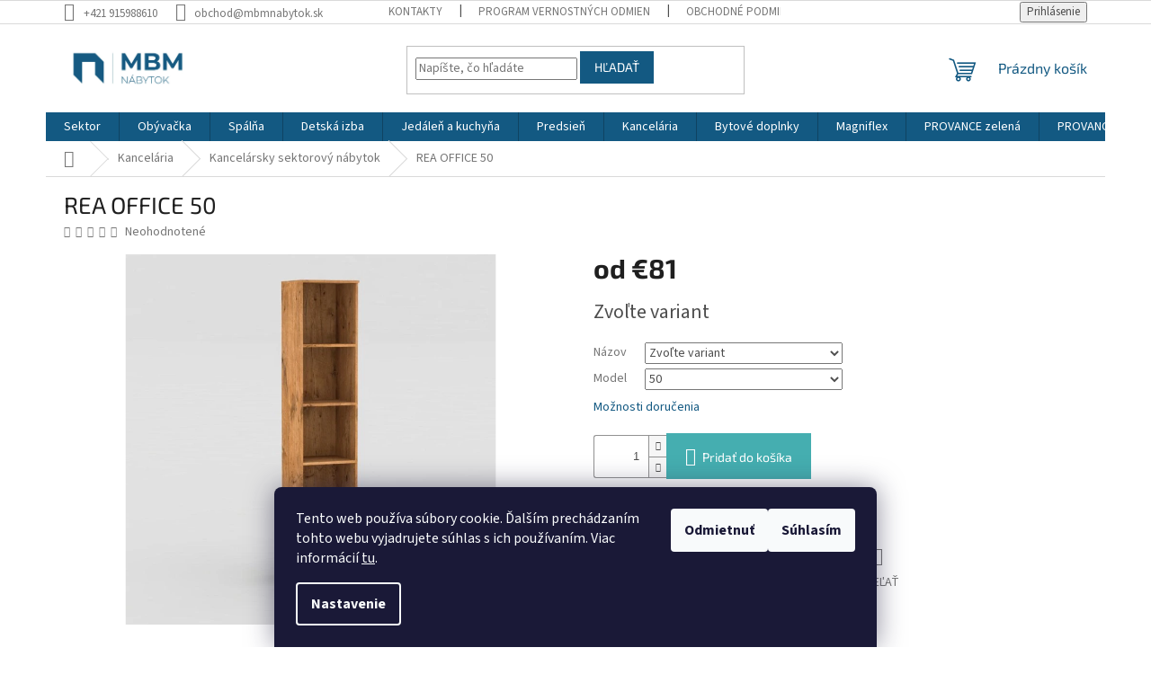

--- FILE ---
content_type: text/html; charset=utf-8
request_url: https://www.mbmnabytok.sk/kancelarsky-sektorovy-nabytok/rea-office-50/
body_size: 31490
content:
<!doctype html><html lang="sk" dir="ltr" class="header-background-light external-fonts-loaded"><head><meta charset="utf-8" /><meta name="viewport" content="width=device-width,initial-scale=1" /><title>REA OFFICE 50 - MBMnabytok</title><link rel="preconnect" href="https://cdn.myshoptet.com" /><link rel="dns-prefetch" href="https://cdn.myshoptet.com" /><link rel="preload" href="https://cdn.myshoptet.com/prj/dist/master/cms/libs/jquery/jquery-1.11.3.min.js" as="script" /><link href="https://cdn.myshoptet.com/prj/dist/master/cms/templates/frontend_templates/shared/css/font-face/source-sans-3.css" rel="stylesheet"><link href="https://cdn.myshoptet.com/prj/dist/master/cms/templates/frontend_templates/shared/css/font-face/exo-2.css" rel="stylesheet"><link href="https://cdn.myshoptet.com/prj/dist/master/shop/dist/font-shoptet-11.css.62c94c7785ff2cea73b2.css" rel="stylesheet"><script>
dataLayer = [];
dataLayer.push({'shoptet' : {
    "pageId": 1559,
    "pageType": "productDetail",
    "currency": "EUR",
    "currencyInfo": {
        "decimalSeparator": ",",
        "exchangeRate": 1,
        "priceDecimalPlaces": 2,
        "symbol": "\u20ac",
        "symbolLeft": 1,
        "thousandSeparator": " "
    },
    "language": "sk",
    "projectId": 607520,
    "product": {
        "id": 8018,
        "guid": "ba0878e0-ba5c-11ee-97c0-fae22c82b87d",
        "hasVariants": true,
        "codes": [
            {
                "code": "C37793",
                "quantity": "0",
                "stocks": [
                    {
                        "id": "ext",
                        "quantity": "0"
                    }
                ]
            },
            {
                "code": "C37795",
                "quantity": "1",
                "stocks": [
                    {
                        "id": "ext",
                        "quantity": "1"
                    }
                ]
            },
            {
                "code": "C37797",
                "quantity": "0",
                "stocks": [
                    {
                        "id": "ext",
                        "quantity": "0"
                    }
                ]
            },
            {
                "code": "C37796",
                "quantity": "0",
                "stocks": [
                    {
                        "id": "ext",
                        "quantity": "0"
                    }
                ]
            },
            {
                "code": "C37794",
                "quantity": "2",
                "stocks": [
                    {
                        "id": "ext",
                        "quantity": "2"
                    }
                ]
            },
            {
                "code": "C35127",
                "quantity": "3",
                "stocks": [
                    {
                        "id": "ext",
                        "quantity": "3"
                    }
                ]
            },
            {
                "code": "C34421",
                "quantity": "0",
                "stocks": [
                    {
                        "id": "ext",
                        "quantity": "0"
                    }
                ]
            },
            {
                "code": "E3975",
                "quantity": "0",
                "stocks": [
                    {
                        "id": "ext",
                        "quantity": "0"
                    }
                ]
            },
            {
                "code": "E6937",
                "quantity": "1",
                "stocks": [
                    {
                        "id": "ext",
                        "quantity": "1"
                    }
                ]
            },
            {
                "code": "E11104",
                "quantity": "4",
                "stocks": [
                    {
                        "id": "ext",
                        "quantity": "4"
                    }
                ]
            },
            {
                "code": "E18527",
                "quantity": "0",
                "stocks": [
                    {
                        "id": "ext",
                        "quantity": "0"
                    }
                ]
            },
            {
                "code": "E18081",
                "quantity": "2",
                "stocks": [
                    {
                        "id": "ext",
                        "quantity": "2"
                    }
                ]
            }
        ],
        "name": "REA OFFICE 50",
        "appendix": "",
        "weight": 27,
        "currentCategory": "Kancel\u00e1ria | Kancel\u00e1rsky sektorov\u00fd n\u00e1bytok",
        "currentCategoryGuid": "607e890d-a809-11ee-a217-52a26b2cc824",
        "defaultCategory": "Kancel\u00e1ria | Kancel\u00e1rsky sektorov\u00fd n\u00e1bytok",
        "defaultCategoryGuid": "607e890d-a809-11ee-a217-52a26b2cc824",
        "currency": "EUR",
        "priceWithVatMin": 81,
        "priceWithVatMax": 91
    },
    "stocks": [
        {
            "id": "ext",
            "title": "Sklad",
            "isDeliveryPoint": 0,
            "visibleOnEshop": 1
        }
    ],
    "cartInfo": {
        "id": null,
        "freeShipping": false,
        "freeShippingFrom": 0,
        "leftToFreeGift": {
            "formattedPrice": "\u20ac0",
            "priceLeft": 0
        },
        "freeGift": false,
        "leftToFreeShipping": {
            "priceLeft": 0,
            "dependOnRegion": 0,
            "formattedPrice": "\u20ac0"
        },
        "discountCoupon": [],
        "getNoBillingShippingPrice": {
            "withoutVat": 0,
            "vat": 0,
            "withVat": 0
        },
        "cartItems": [],
        "taxMode": "ORDINARY"
    },
    "cart": [],
    "customer": {
        "priceRatio": 1,
        "priceListId": 1,
        "groupId": null,
        "registered": false,
        "mainAccount": false
    }
}});
dataLayer.push({'cookie_consent' : {
    "marketing": "denied",
    "analytics": "denied"
}});
document.addEventListener('DOMContentLoaded', function() {
    shoptet.consent.onAccept(function(agreements) {
        if (agreements.length == 0) {
            return;
        }
        dataLayer.push({
            'cookie_consent' : {
                'marketing' : (agreements.includes(shoptet.config.cookiesConsentOptPersonalisation)
                    ? 'granted' : 'denied'),
                'analytics': (agreements.includes(shoptet.config.cookiesConsentOptAnalytics)
                    ? 'granted' : 'denied')
            },
            'event': 'cookie_consent'
        });
    });
});
</script>
<meta property="og:type" content="website"><meta property="og:site_name" content="mbmnabytok.sk"><meta property="og:url" content="https://www.mbmnabytok.sk/kancelarsky-sektorovy-nabytok/rea-office-50/"><meta property="og:title" content="REA OFFICE 50 - MBMnabytok"><meta name="author" content="MBMnabytok"><meta name="web_author" content="Shoptet.sk"><meta name="dcterms.rightsHolder" content="www.mbmnabytok.sk"><meta name="robots" content="index,follow"><meta property="og:image" content="https://cdn.myshoptet.com/usr/www.mbmnabytok.sk/user/shop/big/8018_rea-office-50.jpg?65b06fdf"><meta property="og:description" content="REA OFFICE 50. "><meta name="description" content="REA OFFICE 50. "><meta property="product:price:amount" content="81"><meta property="product:price:currency" content="EUR"><style>:root {--color-primary: #135982;--color-primary-h: 202;--color-primary-s: 74%;--color-primary-l: 29%;--color-primary-hover: #45aeb0;--color-primary-hover-h: 181;--color-primary-hover-s: 44%;--color-primary-hover-l: 48%;--color-secondary: #45aeb0;--color-secondary-h: 181;--color-secondary-s: 44%;--color-secondary-l: 48%;--color-secondary-hover: #135982;--color-secondary-hover-h: 202;--color-secondary-hover-s: 74%;--color-secondary-hover-l: 29%;--color-tertiary: #135982;--color-tertiary-h: 202;--color-tertiary-s: 74%;--color-tertiary-l: 29%;--color-tertiary-hover: #135982;--color-tertiary-hover-h: 202;--color-tertiary-hover-s: 74%;--color-tertiary-hover-l: 29%;--color-header-background: #ffffff;--template-font: "Source Sans 3";--template-headings-font: "Exo 2";--header-background-url: url("[data-uri]");--cookies-notice-background: #1A1937;--cookies-notice-color: #F8FAFB;--cookies-notice-button-hover: #f5f5f5;--cookies-notice-link-hover: #27263f;--templates-update-management-preview-mode-content: "Náhľad aktualizácií šablóny je aktívny pre váš prehliadač."}</style>
    
    <link href="https://cdn.myshoptet.com/prj/dist/master/shop/dist/main-11.less.5a24dcbbdabfd189c152.css" rel="stylesheet" />
                <link href="https://cdn.myshoptet.com/prj/dist/master/shop/dist/mobile-header-v1-11.less.1ee105d41b5f713c21aa.css" rel="stylesheet" />
    
    <script>var shoptet = shoptet || {};</script>
    <script src="https://cdn.myshoptet.com/prj/dist/master/shop/dist/main-3g-header.js.27c4444ba5dd6be3416d.js"></script>
<!-- User include --><!-- project html code header -->
<style>
a.cart-count {
color: #135982 !important;
}
</style>

<!-- /User include --><link rel="shortcut icon" href="/favicon.ico" type="image/x-icon" /><link rel="canonical" href="https://www.mbmnabytok.sk/kancelarsky-sektorovy-nabytok/rea-office-50/" />    <!-- Global site tag (gtag.js) - Google Analytics -->
    <script async src="https://www.googletagmanager.com/gtag/js?id=G-VJGF7C382V"></script>
    <script>
        
        window.dataLayer = window.dataLayer || [];
        function gtag(){dataLayer.push(arguments);}
        

                    console.debug('default consent data');

            gtag('consent', 'default', {"ad_storage":"denied","analytics_storage":"denied","ad_user_data":"denied","ad_personalization":"denied","wait_for_update":500});
            dataLayer.push({
                'event': 'default_consent'
            });
        
        gtag('js', new Date());

        
                gtag('config', 'G-VJGF7C382V', {"groups":"GA4","send_page_view":false,"content_group":"productDetail","currency":"EUR","page_language":"sk"});
        
        
        
        
        
        
                    gtag('event', 'page_view', {"send_to":"GA4","page_language":"sk","content_group":"productDetail","currency":"EUR"});
        
                gtag('set', 'currency', 'EUR');

        gtag('event', 'view_item', {
            "send_to": "UA",
            "items": [
                {
                    "id": "C37794",
                    "name": "REA OFFICE 50",
                    "category": "Kancel\u00e1ria \/ Kancel\u00e1rsky sektorov\u00fd n\u00e1bytok",
                                                            "variant": "Model: 50, N\u00e1zov: DUB CANYON",
                                        "price": 65.85
                }
            ]
        });
        
        
        
        
        
                    gtag('event', 'view_item', {"send_to":"GA4","page_language":"sk","content_group":"productDetail","value":65.849999999999994,"currency":"EUR","items":[{"item_id":"C37794","item_name":"REA OFFICE 50","item_category":"Kancel\u00e1ria","item_category2":"Kancel\u00e1rsky sektorov\u00fd n\u00e1bytok","item_variant":"C37794~Model: 50, N\u00e1zov: DUB CANYON","price":65.849999999999994,"quantity":1,"index":0}]});
        
        
        
        
        
        
        
        document.addEventListener('DOMContentLoaded', function() {
            if (typeof shoptet.tracking !== 'undefined') {
                for (var id in shoptet.tracking.bannersList) {
                    gtag('event', 'view_promotion', {
                        "send_to": "UA",
                        "promotions": [
                            {
                                "id": shoptet.tracking.bannersList[id].id,
                                "name": shoptet.tracking.bannersList[id].name,
                                "position": shoptet.tracking.bannersList[id].position
                            }
                        ]
                    });
                }
            }

            shoptet.consent.onAccept(function(agreements) {
                if (agreements.length !== 0) {
                    console.debug('gtag consent accept');
                    var gtagConsentPayload =  {
                        'ad_storage': agreements.includes(shoptet.config.cookiesConsentOptPersonalisation)
                            ? 'granted' : 'denied',
                        'analytics_storage': agreements.includes(shoptet.config.cookiesConsentOptAnalytics)
                            ? 'granted' : 'denied',
                                                                                                'ad_user_data': agreements.includes(shoptet.config.cookiesConsentOptPersonalisation)
                            ? 'granted' : 'denied',
                        'ad_personalization': agreements.includes(shoptet.config.cookiesConsentOptPersonalisation)
                            ? 'granted' : 'denied',
                        };
                    console.debug('update consent data', gtagConsentPayload);
                    gtag('consent', 'update', gtagConsentPayload);
                    dataLayer.push(
                        { 'event': 'update_consent' }
                    );
                }
            });
        });
    </script>
</head><body class="desktop id-1559 in-kancelarsky-sektorovy-nabytok template-11 type-product type-detail one-column-body columns-mobile-2 columns-3 ums_forms_redesign--off ums_a11y_category_page--on ums_discussion_rating_forms--off ums_flags_display_unification--on ums_a11y_login--on mobile-header-version-1"><noscript>
    <style>
        #header {
            padding-top: 0;
            position: relative !important;
            top: 0;
        }
        .header-navigation {
            position: relative !important;
        }
        .overall-wrapper {
            margin: 0 !important;
        }
        body:not(.ready) {
            visibility: visible !important;
        }
    </style>
    <div class="no-javascript">
        <div class="no-javascript__title">Musíte zmeniť nastavenie vášho prehliadača</div>
        <div class="no-javascript__text">Pozrite sa na: <a href="https://www.google.com/support/bin/answer.py?answer=23852">Ako povoliť JavaScript vo vašom prehliadači</a>.</div>
        <div class="no-javascript__text">Ak používate software na blokovanie reklám, možno bude potrebné, aby ste povolili JavaScript z tejto stránky.</div>
        <div class="no-javascript__text">Ďakujeme.</div>
    </div>
</noscript>

        <div id="fb-root"></div>
        <script>
            window.fbAsyncInit = function() {
                FB.init({
                    autoLogAppEvents : true,
                    xfbml            : true,
                    version          : 'v24.0'
                });
            };
        </script>
        <script async defer crossorigin="anonymous" src="https://connect.facebook.net/sk_SK/sdk.js#xfbml=1&version=v24.0"></script>    <div class="siteCookies siteCookies--bottom siteCookies--dark js-siteCookies" role="dialog" data-testid="cookiesPopup" data-nosnippet>
        <div class="siteCookies__form">
            <div class="siteCookies__content">
                <div class="siteCookies__text">
                    Tento web používa súbory cookie. Ďalším prechádzaním tohto webu vyjadrujete súhlas s ich používaním. Viac informácií <a href="/podmienky-ochrany-osobnych-udajov/" target="\&quot;_blank\&quot;" rel="\&quot;" noreferrer="">tu</a>.
                </div>
                <p class="siteCookies__links">
                    <button class="siteCookies__link js-cookies-settings" aria-label="Nastavenia cookies" data-testid="cookiesSettings">Nastavenie</button>
                </p>
            </div>
            <div class="siteCookies__buttonWrap">
                                    <button class="siteCookies__button js-cookiesConsentSubmit" value="reject" aria-label="Odmietnuť cookies" data-testid="buttonCookiesReject">Odmietnuť</button>
                                <button class="siteCookies__button js-cookiesConsentSubmit" value="all" aria-label="Prijať cookies" data-testid="buttonCookiesAccept">Súhlasím</button>
            </div>
        </div>
        <script>
            document.addEventListener("DOMContentLoaded", () => {
                const siteCookies = document.querySelector('.js-siteCookies');
                document.addEventListener("scroll", shoptet.common.throttle(() => {
                    const st = document.documentElement.scrollTop;
                    if (st > 1) {
                        siteCookies.classList.add('siteCookies--scrolled');
                    } else {
                        siteCookies.classList.remove('siteCookies--scrolled');
                    }
                }, 100));
            });
        </script>
    </div>
<a href="#content" class="skip-link sr-only">Prejsť na obsah</a><div class="overall-wrapper"><div class="user-action"><div class="container">
    <div class="user-action-in">
                    <div id="login" class="user-action-login popup-widget login-widget" role="dialog" aria-labelledby="loginHeading">
        <div class="popup-widget-inner">
                            <h2 id="loginHeading">Prihlásenie k vášmu účtu</h2><div id="customerLogin"><form action="/action/Customer/Login/" method="post" id="formLoginIncluded" class="csrf-enabled formLogin" data-testid="formLogin"><input type="hidden" name="referer" value="" /><div class="form-group"><div class="input-wrapper email js-validated-element-wrapper no-label"><input type="email" name="email" class="form-control" autofocus placeholder="E-mailová adresa (napr. jan@novak.sk)" data-testid="inputEmail" autocomplete="email" required /></div></div><div class="form-group"><div class="input-wrapper password js-validated-element-wrapper no-label"><input type="password" name="password" class="form-control" placeholder="Heslo" data-testid="inputPassword" autocomplete="current-password" required /><span class="no-display">Nemôžete vyplniť toto pole</span><input type="text" name="surname" value="" class="no-display" /></div></div><div class="form-group"><div class="login-wrapper"><button type="submit" class="btn btn-secondary btn-text btn-login" data-testid="buttonSubmit">Prihlásiť sa</button><div class="password-helper"><a href="/registracia/" data-testid="signup" rel="nofollow">Nová registrácia</a><a href="/klient/zabudnute-heslo/" rel="nofollow">Zabudnuté heslo</a></div></div></div></form>
</div>                    </div>
    </div>

                            <div id="cart-widget" class="user-action-cart popup-widget cart-widget loader-wrapper" data-testid="popupCartWidget" role="dialog" aria-hidden="true">
    <div class="popup-widget-inner cart-widget-inner place-cart-here">
        <div class="loader-overlay">
            <div class="loader"></div>
        </div>
    </div>

    <div class="cart-widget-button">
        <a href="/kosik/" class="btn btn-conversion" id="continue-order-button" rel="nofollow" data-testid="buttonNextStep">Pokračovať do košíka</a>
    </div>
</div>
            </div>
</div>
</div><div class="top-navigation-bar" data-testid="topNavigationBar">

    <div class="container">

        <div class="top-navigation-contacts">
            <strong>Zákaznícka podpora:</strong><a href="tel:+421915988610" class="project-phone" aria-label="Zavolať na +421915988610" data-testid="contactboxPhone"><span>+421 915988610</span></a><a href="mailto:obchod@mbmnabytok.sk" class="project-email" data-testid="contactboxEmail"><span>obchod@mbmnabytok.sk</span></a>        </div>

                            <div class="top-navigation-menu">
                <div class="top-navigation-menu-trigger"></div>
                <ul class="top-navigation-bar-menu">
                                            <li class="top-navigation-menu-item-29">
                            <a href="/kontakty/">Kontakty</a>
                        </li>
                                            <li class="top-navigation-menu-item-2054">
                            <a href="/program-vernostnych-odmien/">Program vernostných odmien</a>
                        </li>
                                            <li class="top-navigation-menu-item-39">
                            <a href="/obchodne-podmienky/">Obchodné podmienky</a>
                        </li>
                                            <li class="top-navigation-menu-item-691">
                            <a href="/podmienky-ochrany-osobnych-udajov/">Podmienky ochrany osobných údajov</a>
                        </li>
                                    </ul>
                <ul class="top-navigation-bar-menu-helper"></ul>
            </div>
        
        <div class="top-navigation-tools top-navigation-tools--language">
            <div class="responsive-tools">
                <a href="#" class="toggle-window" data-target="search" aria-label="Hľadať" data-testid="linkSearchIcon"></a>
                                                            <a href="#" class="toggle-window" data-target="login"></a>
                                                    <a href="#" class="toggle-window" data-target="navigation" aria-label="Menu" data-testid="hamburgerMenu"></a>
            </div>
                        <button class="top-nav-button top-nav-button-login toggle-window" type="button" data-target="login" aria-haspopup="dialog" aria-controls="login" aria-expanded="false" data-testid="signin"><span>Prihlásenie</span></button>        </div>

    </div>

</div>
<header id="header"><div class="container navigation-wrapper">
    <div class="header-top">
        <div class="site-name-wrapper">
            <div class="site-name"><a href="/" data-testid="linkWebsiteLogo"><img src="https://cdn.myshoptet.com/usr/www.mbmnabytok.sk/user/logos/386833747_353614053852878_7236239370191777491_n.png" alt="MBMnabytok" fetchpriority="low" /></a></div>        </div>
        <div class="search" itemscope itemtype="https://schema.org/WebSite">
            <meta itemprop="headline" content="Kancelársky sektorový nábytok"/><meta itemprop="url" content="https://www.mbmnabytok.sk"/><meta itemprop="text" content="REA OFFICE 50. "/>            <form action="/action/ProductSearch/prepareString/" method="post"
    id="formSearchForm" class="search-form compact-form js-search-main"
    itemprop="potentialAction" itemscope itemtype="https://schema.org/SearchAction" data-testid="searchForm">
    <fieldset>
        <meta itemprop="target"
            content="https://www.mbmnabytok.sk/vyhladavanie/?string={string}"/>
        <input type="hidden" name="language" value="sk"/>
        
            
<input
    type="search"
    name="string"
        class="query-input form-control search-input js-search-input"
    placeholder="Napíšte, čo hľadáte"
    autocomplete="off"
    required
    itemprop="query-input"
    aria-label="Vyhľadávanie"
    data-testid="searchInput"
>
            <button type="submit" class="btn btn-default" data-testid="searchBtn">Hľadať</button>
        
    </fieldset>
</form>
        </div>
        <div class="navigation-buttons">
                
    <a href="/kosik/" class="btn btn-icon toggle-window cart-count" data-target="cart" data-hover="true" data-redirect="true" data-testid="headerCart" rel="nofollow" aria-haspopup="dialog" aria-expanded="false" aria-controls="cart-widget">
        
                <span class="sr-only">Nákupný košík</span>
        
            <span class="cart-price visible-lg-inline-block" data-testid="headerCartPrice">
                                    Prázdny košík                            </span>
        
    
            </a>
        </div>
    </div>
    <nav id="navigation" aria-label="Hlavné menu" data-collapsible="true"><div class="navigation-in menu"><ul class="menu-level-1" role="menubar" data-testid="headerMenuItems"><li class="menu-item-2042 ext" role="none"><a href="/sektor/" data-testid="headerMenuItem" role="menuitem" aria-haspopup="true" aria-expanded="false"><b>Sektor</b><span class="submenu-arrow"></span></a><ul class="menu-level-2" aria-label="Sektor" tabindex="-1" role="menu"><li class="menu-item-2096" role="none"><div class="menu-no-image"><a href="/rea-rebecca/" data-testid="headerMenuItem" role="menuitem"><span>REA REBECCA</span></a>
                        </div></li><li class="menu-item-2099" role="none"><div class="menu-no-image"><a href="/rea-denisa-up/" data-testid="headerMenuItem" role="menuitem"><span>REA DENISA UP</span></a>
                        </div></li><li class="menu-item-2102" role="none"><div class="menu-no-image"><a href="/rea-play/" data-testid="headerMenuItem" role="menuitem"><span>REA PLAY</span></a>
                        </div></li><li class="menu-item-2105" role="none"><div class="menu-no-image"><a href="/rea-amy/" data-testid="headerMenuItem" role="menuitem"><span>REA AMY</span></a>
                        </div></li><li class="menu-item-2108" role="none"><div class="menu-no-image"><a href="/rea-teeny/" data-testid="headerMenuItem" role="menuitem"><span>REA TEENY</span></a>
                        </div></li><li class="menu-item-2111" role="none"><div class="menu-no-image"><a href="/rea-alberta/" data-testid="headerMenuItem" role="menuitem"><span>REA ALBERTA</span></a>
                        </div></li><li class="menu-item-2584" role="none"><div class="menu-no-image"><a href="/fidel-2/" data-testid="headerMenuItem" role="menuitem"><span>FIDEL</span></a>
                        </div></li><li class="menu-item-2590" role="none"><div class="menu-no-image"><a href="/city-biely-lesk-dub-grandson-biela/" data-testid="headerMenuItem" role="menuitem"><span>CITY biely lesk/dub grandson/biela</span></a>
                        </div></li><li class="menu-item-2596" role="none"><div class="menu-no-image"><a href="/city-dub-artisan-soivy-grafit/" data-testid="headerMenuItem" role="menuitem"><span>CITY dub artisan/soivý grafit</span></a>
                        </div></li><li class="menu-item-2608" role="none"><div class="menu-no-image"><a href="/lynatet-2/" data-testid="headerMenuItem" role="menuitem"><span>LYNATET</span></a>
                        </div></li><li class="menu-item-2614" role="none"><div class="menu-no-image"><a href="/olje-2/" data-testid="headerMenuItem" role="menuitem"><span>OLJE</span></a>
                        </div></li><li class="menu-item-2617" role="none"><div class="menu-no-image"><a href="/lindy-2/" data-testid="headerMenuItem" role="menuitem"><span>LINDY</span></a>
                        </div></li><li class="menu-item-2620" role="none"><div class="menu-no-image"><a href="/moratiz-2/" data-testid="headerMenuItem" role="menuitem"><span>MORATIZ</span></a>
                        </div></li><li class="menu-item-2629" role="none"><div class="menu-no-image"><a href="/norty-2/" data-testid="headerMenuItem" role="menuitem"><span>NORTY</span></a>
                        </div></li><li class="menu-item-2635" role="none"><div class="menu-no-image"><a href="/montana-2/" data-testid="headerMenuItem" role="menuitem"><span>MONTANA</span></a>
                        </div></li><li class="menu-item-2641" role="none"><div class="menu-no-image"><a href="/paris-biela/" data-testid="headerMenuItem" role="menuitem"><span>PARIS biela</span></a>
                        </div></li><li class="menu-item-2644" role="none"><div class="menu-no-image"><a href="/paris-siva/" data-testid="headerMenuItem" role="menuitem"><span>PARIS sivá</span></a>
                        </div></li><li class="menu-item-2653" role="none"><div class="menu-no-image"><a href="/leon-biela-dub-grand/" data-testid="headerMenuItem" role="menuitem"><span>LEON biela/dub grand</span></a>
                        </div></li><li class="menu-item-2656" role="none"><div class="menu-no-image"><a href="/leon-dub-grand/" data-testid="headerMenuItem" role="menuitem"><span>LEON dub grand</span></a>
                        </div></li><li class="menu-item-2665" role="none"><div class="menu-no-image"><a href="/sudbury-2/" data-testid="headerMenuItem" role="menuitem"><span>SUDBURY</span></a>
                        </div></li><li class="menu-item-2671" role="none"><div class="menu-no-image"><a href="/provance-sosna-andersen-dub-lefkas-3/" data-testid="headerMenuItem" role="menuitem"><span>PROVANCE sosna andersen/dub lefkas</span></a>
                        </div></li><li class="menu-item-2674" role="none"><div class="menu-no-image"><a href="/provance-siva-2/" data-testid="headerMenuItem" role="menuitem"><span>PROVANCE sivá</span></a>
                        </div></li><li class="menu-item-2677" role="none"><div class="menu-no-image"><a href="/provance-zelena-2/" data-testid="headerMenuItem" role="menuitem"><span>PROVANCE zelená</span></a>
                        </div></li><li class="menu-item-2689" role="none"><div class="menu-no-image"><a href="/tedy-2/" data-testid="headerMenuItem" role="menuitem"><span>TEDY</span></a>
                        </div></li><li class="menu-item-2692" role="none"><div class="menu-no-image"><a href="/dunaj-2/" data-testid="headerMenuItem" role="menuitem"><span>DUNAJ</span></a>
                        </div></li><li class="menu-item-2698" role="none"><div class="menu-no-image"><a href="/tiffy-2/" data-testid="headerMenuItem" role="menuitem"><span>TIFFY</span></a>
                        </div></li><li class="menu-item-2704" role="none"><div class="menu-no-image"><a href="/royal-sosna-nordicka-biela-2/" data-testid="headerMenuItem" role="menuitem"><span>ROYAL sosna nordická/biela</span></a>
                        </div></li><li class="menu-item-2710" role="none"><div class="menu-no-image"><a href="/kora-samoa-king-2/" data-testid="headerMenuItem" role="menuitem"><span>KORA samoa king</span></a>
                        </div></li><li class="menu-item-2713" role="none"><div class="menu-no-image"><a href="/kora-sosna-andersen-2/" data-testid="headerMenuItem" role="menuitem"><span>KORA sosna andersen</span></a>
                        </div></li><li class="menu-item-2722" role="none"><div class="menu-no-image"><a href="/infinity-2/" data-testid="headerMenuItem" role="menuitem"><span>INFINITY</span></a>
                        </div></li><li class="menu-item-2728" role="none"><div class="menu-no-image"><a href="/grand-2/" data-testid="headerMenuItem" role="menuitem"><span>GRAND</span></a>
                        </div></li><li class="menu-item-2734" role="none"><div class="menu-no-image"><a href="/vilgo-2/" data-testid="headerMenuItem" role="menuitem"><span>VILGO</span></a>
                        </div></li><li class="menu-item-2837" role="none"><div class="menu-no-image"><a href="/sheldon-2/" data-testid="headerMenuItem" role="menuitem"><span>SHELDON</span></a>
                        </div></li><li class="menu-item-2840" role="none"><div class="menu-no-image"><a href="/siran-2/" data-testid="headerMenuItem" role="menuitem"><span>SIRAN</span></a>
                        </div></li><li class="menu-item-2843" role="none"><div class="menu-no-image"><a href="/jolk-2/" data-testid="headerMenuItem" role="menuitem"><span>JOLK</span></a>
                        </div></li><li class="menu-item-2846" role="none"><div class="menu-no-image"><a href="/cheris-slivka-sivy-grafit/" data-testid="headerMenuItem" role="menuitem"><span>CHERIS slivka/sivý grafit</span></a>
                        </div></li><li class="menu-item-2852" role="none"><div class="menu-no-image"><a href="/cheris-san-marino-cream/" data-testid="headerMenuItem" role="menuitem"><span>CHERIS san marino/cream</span></a>
                        </div></li><li class="menu-item-2879" role="none"><div class="menu-no-image"><a href="/leonardo-dub-riviera-biela-s-extra-vysokym-leskom/" data-testid="headerMenuItem" role="menuitem"><span>LEONARDO dub riviera/biela s extra vysokým leskom</span></a>
                        </div></li><li class="menu-item-2888" role="none"><div class="menu-no-image"><a href="/pusan-2/" data-testid="headerMenuItem" role="menuitem"><span>PUSAN</span></a>
                        </div></li><li class="menu-item-2894" role="none"><div class="menu-no-image"><a href="/delis-2/" data-testid="headerMenuItem" role="menuitem"><span>DELIS dub bolzano/čierna</span></a>
                        </div></li></ul></li>
<li class="menu-item-1313 ext" role="none"><a href="/obyvacka/" data-testid="headerMenuItem" role="menuitem" aria-haspopup="true" aria-expanded="false"><b>Obývačka</b><span class="submenu-arrow"></span></a><ul class="menu-level-2" aria-label="Obývačka" tabindex="-1" role="menu"><li class="menu-item-1754 has-third-level" role="none"><div class="menu-no-image"><a href="/stoliky/" data-testid="headerMenuItem" role="menuitem"><span>Stolíky</span></a>
                                                    <ul class="menu-level-3" role="menu">
                                                                    <li class="menu-item-1757" role="none">
                                        <a href="/prirucne-stoliky-2/" data-testid="headerMenuItem" role="menuitem">
                                            Príručné stolíky</a>                                    </li>
                                                            </ul>
                        </div></li><li class="menu-item-1790" role="none"><div class="menu-no-image"><a href="/regaly-a-police-2/" data-testid="headerMenuItem" role="menuitem"><span>Regály a police</span></a>
                        </div></li><li class="menu-item-1793" role="none"><div class="menu-no-image"><a href="/komody-5/" data-testid="headerMenuItem" role="menuitem"><span>Komody</span></a>
                        </div></li><li class="menu-item-1328" role="none"><div class="menu-no-image"><a href="/moderne-obyvacie-steny/" data-testid="headerMenuItem" role="menuitem"><span>Moderné obývacie steny</span></a>
                        </div></li><li class="menu-item-1331" role="none"><div class="menu-no-image"><a href="/klasicke-obyvacie-steny/" data-testid="headerMenuItem" role="menuitem"><span>Klasické obývacie steny</span></a>
                        </div></li><li class="menu-item-1334 has-third-level" role="none"><div class="menu-no-image"><a href="/sektorove-obyvacie-steny/" data-testid="headerMenuItem" role="menuitem"><span>Sektorové obývacie steny</span></a>
                                                    <ul class="menu-level-3" role="menu">
                                                                    <li class="menu-item-2182" role="none">
                                        <a href="/fidel/" data-testid="headerMenuItem" role="menuitem">
                                            FIDEL</a>,                                    </li>
                                                                    <li class="menu-item-2185" role="none">
                                        <a href="/trio/" data-testid="headerMenuItem" role="menuitem">
                                            TRIO</a>,                                    </li>
                                                                    <li class="menu-item-2194" role="none">
                                        <a href="/hilard/" data-testid="headerMenuItem" role="menuitem">
                                            HILARD</a>,                                    </li>
                                                                    <li class="menu-item-2197" role="none">
                                        <a href="/city/" data-testid="headerMenuItem" role="menuitem">
                                            CITY dub artisan/sivý grafit</a>,                                    </li>
                                                                    <li class="menu-item-2605" role="none">
                                        <a href="/city-biely-lesk-dub-grandson-biela-3/" data-testid="headerMenuItem" role="menuitem">
                                            CITY biely lesk/dub grandson/biela</a>,                                    </li>
                                                                    <li class="menu-item-2200" role="none">
                                        <a href="/sheldon/" data-testid="headerMenuItem" role="menuitem">
                                            SHELDON</a>,                                    </li>
                                                                    <li class="menu-item-2203" role="none">
                                        <a href="/siran/" data-testid="headerMenuItem" role="menuitem">
                                            SIRAN</a>,                                    </li>
                                                                    <li class="menu-item-2209" role="none">
                                        <a href="/jolk/" data-testid="headerMenuItem" role="menuitem">
                                            JOLK</a>,                                    </li>
                                                                    <li class="menu-item-2212" role="none">
                                        <a href="/cheris/" data-testid="headerMenuItem" role="menuitem">
                                            CHERIS</a>,                                    </li>
                                                                    <li class="menu-item-2215" role="none">
                                        <a href="/lynatet/" data-testid="headerMenuItem" role="menuitem">
                                            LYNATET</a>,                                    </li>
                                                                    <li class="menu-item-2218" role="none">
                                        <a href="/leonardo/" data-testid="headerMenuItem" role="menuitem">
                                            LEONARDO</a>,                                    </li>
                                                                    <li class="menu-item-2221" role="none">
                                        <a href="/olje/" data-testid="headerMenuItem" role="menuitem">
                                            OLJE</a>,                                    </li>
                                                                    <li class="menu-item-2227" role="none">
                                        <a href="/pusan/" data-testid="headerMenuItem" role="menuitem">
                                            PUSAN</a>,                                    </li>
                                                                    <li class="menu-item-2236" role="none">
                                        <a href="/delis/" data-testid="headerMenuItem" role="menuitem">
                                            DELIS dub bolzano/čierna</a>,                                    </li>
                                                                    <li class="menu-item-2239" role="none">
                                        <a href="/lindy/" data-testid="headerMenuItem" role="menuitem">
                                            LINDY</a>,                                    </li>
                                                                    <li class="menu-item-2242" role="none">
                                        <a href="/moratiz/" data-testid="headerMenuItem" role="menuitem">
                                            MORATIZ</a>,                                    </li>
                                                                    <li class="menu-item-2245" role="none">
                                        <a href="/norty/" data-testid="headerMenuItem" role="menuitem">
                                            NORTY</a>,                                    </li>
                                                                    <li class="menu-item-2248" role="none">
                                        <a href="/montana/" data-testid="headerMenuItem" role="menuitem">
                                            MONTANA</a>,                                    </li>
                                                                    <li class="menu-item-2251" role="none">
                                        <a href="/paris/" data-testid="headerMenuItem" role="menuitem">
                                            PARIS</a>,                                    </li>
                                                                    <li class="menu-item-2254" role="none">
                                        <a href="/leon/" data-testid="headerMenuItem" role="menuitem">
                                            LEON</a>,                                    </li>
                                                                    <li class="menu-item-2257" role="none">
                                        <a href="/sudbury/" data-testid="headerMenuItem" role="menuitem">
                                            SUDBURY</a>,                                    </li>
                                                                    <li class="menu-item-2260" role="none">
                                        <a href="/provance-sosna-andersen-dub-lefkas/" data-testid="headerMenuItem" role="menuitem">
                                            PROVANCE sosna andersen/dub lefkas</a>,                                    </li>
                                                                    <li class="menu-item-2263" role="none">
                                        <a href="/provance-siva/" data-testid="headerMenuItem" role="menuitem">
                                            PROVANCE sivá</a>,                                    </li>
                                                                    <li class="menu-item-2266" role="none">
                                        <a href="/provance-zelena/" data-testid="headerMenuItem" role="menuitem">
                                            PROVANCE zelená</a>,                                    </li>
                                                                    <li class="menu-item-2269" role="none">
                                        <a href="/tedy/" data-testid="headerMenuItem" role="menuitem">
                                            TEDY</a>,                                    </li>
                                                                    <li class="menu-item-2272" role="none">
                                        <a href="/dunaj/" data-testid="headerMenuItem" role="menuitem">
                                            DUNAJ</a>,                                    </li>
                                                                    <li class="menu-item-2275" role="none">
                                        <a href="/panama/" data-testid="headerMenuItem" role="menuitem">
                                            PANAMA</a>,                                    </li>
                                                                    <li class="menu-item-2278" role="none">
                                        <a href="/tiffy/" data-testid="headerMenuItem" role="menuitem">
                                            TIFFY</a>,                                    </li>
                                                                    <li class="menu-item-2281" role="none">
                                        <a href="/lanzette/" data-testid="headerMenuItem" role="menuitem">
                                            LANZETTE</a>,                                    </li>
                                                                    <li class="menu-item-2284" role="none">
                                        <a href="/royal/" data-testid="headerMenuItem" role="menuitem">
                                            ROYAL</a>,                                    </li>
                                                                    <li class="menu-item-2287" role="none">
                                        <a href="/kora-sosna-andersen/" data-testid="headerMenuItem" role="menuitem">
                                            KORA sosna andersen</a>,                                    </li>
                                                                    <li class="menu-item-2290" role="none">
                                        <a href="/kora-samoa-king/" data-testid="headerMenuItem" role="menuitem">
                                            KORA samoa king</a>,                                    </li>
                                                                    <li class="menu-item-2293" role="none">
                                        <a href="/infinity/" data-testid="headerMenuItem" role="menuitem">
                                            INFINITY</a>,                                    </li>
                                                                    <li class="menu-item-2296" role="none">
                                        <a href="/grand/" data-testid="headerMenuItem" role="menuitem">
                                            GRAND</a>,                                    </li>
                                                                    <li class="menu-item-2299" role="none">
                                        <a href="/toronta/" data-testid="headerMenuItem" role="menuitem">
                                            TORONTA</a>,                                    </li>
                                                                    <li class="menu-item-2302" role="none">
                                        <a href="/oslo/" data-testid="headerMenuItem" role="menuitem">
                                            OSLO</a>,                                    </li>
                                                                    <li class="menu-item-2305" role="none">
                                        <a href="/vilgo/" data-testid="headerMenuItem" role="menuitem">
                                            VILGO</a>,                                    </li>
                                                                    <li class="menu-item-2308" role="none">
                                        <a href="/noko-singa/" data-testid="headerMenuItem" role="menuitem">
                                            NOKO-SINGA</a>,                                    </li>
                                                                    <li class="menu-item-2521" role="none">
                                        <a href="/home-obyvacka/" data-testid="headerMenuItem" role="menuitem">
                                            HOME OBÝVAČKA</a>,                                    </li>
                                                                    <li class="menu-item-2524" role="none">
                                        <a href="/york/" data-testid="headerMenuItem" role="menuitem">
                                            YORK</a>,                                    </li>
                                                                    <li class="menu-item-2527" role="none">
                                        <a href="/manhattan/" data-testid="headerMenuItem" role="menuitem">
                                            MANHATTAN</a>,                                    </li>
                                                                    <li class="menu-item-2530" role="none">
                                        <a href="/cabana/" data-testid="headerMenuItem" role="menuitem">
                                            CABANA</a>,                                    </li>
                                                                    <li class="menu-item-2533" role="none">
                                        <a href="/gigant/" data-testid="headerMenuItem" role="menuitem">
                                            GIGANT</a>,                                    </li>
                                                                    <li class="menu-item-2536" role="none">
                                        <a href="/denver-2/" data-testid="headerMenuItem" role="menuitem">
                                            DENVER</a>,                                    </li>
                                                                    <li class="menu-item-2539" role="none">
                                        <a href="/modesto-2/" data-testid="headerMenuItem" role="menuitem">
                                            MODESTO</a>,                                    </li>
                                                                    <li class="menu-item-2542" role="none">
                                        <a href="/tirol-2/" data-testid="headerMenuItem" role="menuitem">
                                            TIROL</a>,                                    </li>
                                                                    <li class="menu-item-2849" role="none">
                                        <a href="/cheris-slivka-sivy-grafit-2/" data-testid="headerMenuItem" role="menuitem">
                                            CHERIS slivka/sivý grafit</a>,                                    </li>
                                                                    <li class="menu-item-2855" role="none">
                                        <a href="/cheris-san-marino-cream-2/" data-testid="headerMenuItem" role="menuitem">
                                            CHERIS san marino/cream</a>                                    </li>
                                                            </ul>
                        </div></li><li class="menu-item-1439 has-third-level" role="none"><div class="menu-no-image"><a href="/sedacky/" data-testid="headerMenuItem" role="menuitem"><span>Sedačky</span></a>
                                                    <ul class="menu-level-3" role="menu">
                                                                    <li class="menu-item-1625" role="none">
                                        <a href="/rohove-sedacie-supravy/" data-testid="headerMenuItem" role="menuitem">
                                            Rohové sedacie súpravy</a>,                                    </li>
                                                                    <li class="menu-item-1628" role="none">
                                        <a href="/sedacie-supravy-v-tvare-u/" data-testid="headerMenuItem" role="menuitem">
                                            Sedacie súpravy v tvare U</a>,                                    </li>
                                                                    <li class="menu-item-1631" role="none">
                                        <a href="/sedacie-supravy-4/" data-testid="headerMenuItem" role="menuitem">
                                            Sedacie súpravy</a>,                                    </li>
                                                                    <li class="menu-item-1634" role="none">
                                        <a href="/sedacie-supravy-na-vyskladanie/" data-testid="headerMenuItem" role="menuitem">
                                            Sedacie súpravy na vyskladanie</a>,                                    </li>
                                                                    <li class="menu-item-1637" role="none">
                                        <a href="/kozene-sedacie-supravy/" data-testid="headerMenuItem" role="menuitem">
                                            Kožené sedacie súpravy</a>,                                    </li>
                                                                    <li class="menu-item-1640" role="none">
                                        <a href="/rohove-kozene-sedacie-supravy/" data-testid="headerMenuItem" role="menuitem">
                                            Rohové kožené sedacie súpravy</a>,                                    </li>
                                                                    <li class="menu-item-2180" role="none">
                                        <a href="/sedacie-supravy-3-1-1/" data-testid="headerMenuItem" role="menuitem">
                                            Sedacie súpravy 3+1+1</a>                                    </li>
                                                            </ul>
                        </div></li><li class="menu-item-1442" role="none"><div class="menu-no-image"><a href="/pohovky-2/" data-testid="headerMenuItem" role="menuitem"><span>Pohovky</span></a>
                        </div></li><li class="menu-item-1445 has-third-level" role="none"><div class="menu-no-image"><a href="/kresla-2/" data-testid="headerMenuItem" role="menuitem"><span>Kreslá</span></a>
                                                    <ul class="menu-level-3" role="menu">
                                                                    <li class="menu-item-1769" role="none">
                                        <a href="/kresla-usiak-k-tv/" data-testid="headerMenuItem" role="menuitem">
                                            Kreslá ušiak k TV</a>,                                    </li>
                                                                    <li class="menu-item-1865" role="none">
                                        <a href="/rozkladacie-kresla/" data-testid="headerMenuItem" role="menuitem">
                                            Rozkladacie kreslá</a>,                                    </li>
                                                                    <li class="menu-item-1883" role="none">
                                        <a href="/polohovacie-kresla/" data-testid="headerMenuItem" role="menuitem">
                                            Polohovacie kreslá</a>,                                    </li>
                                                                    <li class="menu-item-1664" role="none">
                                        <a href="/kresla-3/" data-testid="headerMenuItem" role="menuitem">
                                            Kreslá</a>,                                    </li>
                                                                    <li class="menu-item-1667" role="none">
                                        <a href="/hojdacie-kresla-2/" data-testid="headerMenuItem" role="menuitem">
                                            Hojdacie kreslá</a>,                                    </li>
                                                                    <li class="menu-item-1670" role="none">
                                        <a href="/relaxacne-kresla-3/" data-testid="headerMenuItem" role="menuitem">
                                            Relaxačné kreslá</a>,                                    </li>
                                                                    <li class="menu-item-1673" role="none">
                                        <a href="/kresla-usiak/" data-testid="headerMenuItem" role="menuitem">
                                            Kreslá ušiak</a>                                    </li>
                                                            </ul>
                        </div></li><li class="menu-item-1448" role="none"><div class="menu-no-image"><a href="/taburetky/" data-testid="headerMenuItem" role="menuitem"><span>Taburetky</span></a>
                        </div></li><li class="menu-item-1451" role="none"><div class="menu-no-image"><a href="/sedacie-vaky/" data-testid="headerMenuItem" role="menuitem"><span>Sedacie vaky</span></a>
                        </div></li><li class="menu-item-1457" role="none"><div class="menu-no-image"><a href="/regaly-a-police/" data-testid="headerMenuItem" role="menuitem"><span>Regále a knižnice</span></a>
                        </div></li><li class="menu-item-1613" role="none"><div class="menu-no-image"><a href="/konferencne-stoliky-2/" data-testid="headerMenuItem" role="menuitem"><span>Konferenčné stolíky</span></a>
                        </div></li><li class="menu-item-1616" role="none"><div class="menu-no-image"><a href="/tv-stoliky/" data-testid="headerMenuItem" role="menuitem"><span>TV stolíky</span></a>
                        </div></li><li class="menu-item-1619" role="none"><div class="menu-no-image"><a href="/prirucne-stoliky/" data-testid="headerMenuItem" role="menuitem"><span>Príručné a servírovacie stolíky</span></a>
                        </div></li><li class="menu-item-1622" role="none"><div class="menu-no-image"><a href="/konzolove-a-pristavne-stoliky-2/" data-testid="headerMenuItem" role="menuitem"><span>Konzolové a prístavné stolíky</span></a>
                        </div></li><li class="menu-item-1661" role="none"><div class="menu-no-image"><a href="/zrkadla-2/" data-testid="headerMenuItem" role="menuitem"><span>Zrkadlá</span></a>
                        </div></li><li class="menu-item-1679 has-third-level" role="none"><div class="menu-no-image"><a href="/doplnky-do-obyvacky/" data-testid="headerMenuItem" role="menuitem"><span>Doplnky do obývačky</span></a>
                                                    <ul class="menu-level-3" role="menu">
                                                                    <li class="menu-item-1820" role="none">
                                        <a href="/svietidla-a-lampy/" data-testid="headerMenuItem" role="menuitem">
                                            Svietidlá a lampy</a>                                    </li>
                                                            </ul>
                        </div></li><li class="menu-item-2834" role="none"><div class="menu-no-image"><a href="/city-biely-lesk-dub-grandson-biela-4/" data-testid="headerMenuItem" role="menuitem"><span>CITY biely lesk/dub grandson/biela</span></a>
                        </div></li></ul></li>
<li class="menu-item-1316 ext" role="none"><a href="/spalna/" data-testid="headerMenuItem" role="menuitem" aria-haspopup="true" aria-expanded="false"><b>Spálňa</b><span class="submenu-arrow"></span></a><ul class="menu-level-2" aria-label="Spálňa" tabindex="-1" role="menu"><li class="menu-item-1337" role="none"><div class="menu-no-image"><a href="/spalnove-zostavy/" data-testid="headerMenuItem" role="menuitem"><span>Spálňové zostavy</span></a>
                        </div></li><li class="menu-item-1367 has-third-level" role="none"><div class="menu-no-image"><a href="/sektorovy-nabytok-do-spalne/" data-testid="headerMenuItem" role="menuitem"><span>Sektorový nábytok do spálne</span></a>
                                                    <ul class="menu-level-3" role="menu">
                                                                    <li class="menu-item-2461" role="none">
                                        <a href="/lumera-pinia-biela-dub-sonoma/" data-testid="headerMenuItem" role="menuitem">
                                            LUMERA pinia biela/dub sonoma</a>,                                    </li>
                                                                    <li class="menu-item-2464" role="none">
                                        <a href="/gabriela-dub-wotan-biela/" data-testid="headerMenuItem" role="menuitem">
                                            GABRIELA dub wotan/biela</a>,                                    </li>
                                                                    <li class="menu-item-2467" role="none">
                                        <a href="/gabriela-dub-sonoma-biela/" data-testid="headerMenuItem" role="menuitem">
                                            GABRIELA dub sonoma/biela</a>,                                    </li>
                                                                    <li class="menu-item-2470" role="none">
                                        <a href="/asiena-biely-vysoky-lesk-biela/" data-testid="headerMenuItem" role="menuitem">
                                            ASIENA biely vysoký lesk/biela</a>,                                    </li>
                                                                    <li class="menu-item-2473" role="none">
                                        <a href="/martina-dub-sonoma-biela/" data-testid="headerMenuItem" role="menuitem">
                                            MARTINA dub sonoma/biela</a>,                                    </li>
                                                                    <li class="menu-item-2476" role="none">
                                        <a href="/armeny-dub-ribeck-tmavy-grafit/" data-testid="headerMenuItem" role="menuitem">
                                            ARMENY dub ribeck/tmavý grafit</a>,                                    </li>
                                                                    <li class="menu-item-2479" role="none">
                                        <a href="/ramiak-biela/" data-testid="headerMenuItem" role="menuitem">
                                            RAMIAK biela</a>,                                    </li>
                                                                    <li class="menu-item-2482" role="none">
                                        <a href="/bafra-dub-artisan-cierna-borovica/" data-testid="headerMenuItem" role="menuitem">
                                            BAFRA dub artisan/čierna borovica</a>,                                    </li>
                                                                    <li class="menu-item-2485" role="none">
                                        <a href="/togos-dub-welington/" data-testid="headerMenuItem" role="menuitem">
                                            TOGOS dub welington</a>,                                    </li>
                                                                    <li class="menu-item-2488" role="none">
                                        <a href="/modesto/" data-testid="headerMenuItem" role="menuitem">
                                            MODESTO</a>,                                    </li>
                                                                    <li class="menu-item-2491" role="none">
                                        <a href="/mekenzy/" data-testid="headerMenuItem" role="menuitem">
                                            MEKENZY dub pobrežný/earth</a>,                                    </li>
                                                                    <li class="menu-item-2497" role="none">
                                        <a href="/provensal-creme-slivka/" data-testid="headerMenuItem" role="menuitem">
                                            PROVENSAL creme/slivka</a>,                                    </li>
                                                                    <li class="menu-item-2500" role="none">
                                        <a href="/mekenzy-dub-pobrezny-biela-arctic/" data-testid="headerMenuItem" role="menuitem">
                                            MEKENZY dub pobrežný/biela arctic</a>,                                    </li>
                                                                    <li class="menu-item-2503" role="none">
                                        <a href="/tirol/" data-testid="headerMenuItem" role="menuitem">
                                            TIROL</a>,                                    </li>
                                                                    <li class="menu-item-2506" role="none">
                                        <a href="/oakland/" data-testid="headerMenuItem" role="menuitem">
                                            OAKLAND</a>,                                    </li>
                                                                    <li class="menu-item-2509" role="none">
                                        <a href="/denver/" data-testid="headerMenuItem" role="menuitem">
                                            DENVER</a>,                                    </li>
                                                                    <li class="menu-item-2512" role="none">
                                        <a href="/aurelia/" data-testid="headerMenuItem" role="menuitem">
                                            AURÉLIA</a>,                                    </li>
                                                                    <li class="menu-item-2515" role="none">
                                        <a href="/uno/" data-testid="headerMenuItem" role="menuitem">
                                            UNO</a>,                                    </li>
                                                                    <li class="menu-item-2518" role="none">
                                        <a href="/point/" data-testid="headerMenuItem" role="menuitem">
                                            POINT</a>,                                    </li>
                                                                    <li class="menu-item-2587" role="none">
                                        <a href="/fidel-dub-craft-zlaty-grafit-siva/" data-testid="headerMenuItem" role="menuitem">
                                            FIDEL dub craft zlatý/grafit sivá</a>,                                    </li>
                                                                    <li class="menu-item-2593" role="none">
                                        <a href="/city-biely-lesk-dub-grandson-biela-2/" data-testid="headerMenuItem" role="menuitem">
                                            CITY biely lesk/dub grandson/biela</a>,                                    </li>
                                                                    <li class="menu-item-2599" role="none">
                                        <a href="/city-dub-artisan-soivy-grafit-2/" data-testid="headerMenuItem" role="menuitem">
                                            CITY dub artisan/soivý grafit</a>,                                    </li>
                                                                    <li class="menu-item-2611" role="none">
                                        <a href="/lynatet-biely-lesk-biela-dub-sonoma-2/" data-testid="headerMenuItem" role="menuitem">
                                            LYNATET biely lesk/biela/dub sonoma</a>,                                    </li>
                                                                    <li class="menu-item-2623" role="none">
                                        <a href="/lindy-3/" data-testid="headerMenuItem" role="menuitem">
                                            LINDY</a>,                                    </li>
                                                                    <li class="menu-item-2626" role="none">
                                        <a href="/moratiz-3/" data-testid="headerMenuItem" role="menuitem">
                                            MORATIZ</a>,                                    </li>
                                                                    <li class="menu-item-2632" role="none">
                                        <a href="/norty-3/" data-testid="headerMenuItem" role="menuitem">
                                            NORTY</a>,                                    </li>
                                                                    <li class="menu-item-2638" role="none">
                                        <a href="/montana-3/" data-testid="headerMenuItem" role="menuitem">
                                            MONTANA</a>,                                    </li>
                                                                    <li class="menu-item-2647" role="none">
                                        <a href="/paris-biela-2/" data-testid="headerMenuItem" role="menuitem">
                                            PARIS biela</a>,                                    </li>
                                                                    <li class="menu-item-2650" role="none">
                                        <a href="/paris-siva-2/" data-testid="headerMenuItem" role="menuitem">
                                            PARIS sivá</a>,                                    </li>
                                                                    <li class="menu-item-2659" role="none">
                                        <a href="/leon-biela-dub-grand-2/" data-testid="headerMenuItem" role="menuitem">
                                            LEON biela/dub grand</a>,                                    </li>
                                                                    <li class="menu-item-2662" role="none">
                                        <a href="/leon-dub-grand-2/" data-testid="headerMenuItem" role="menuitem">
                                            LEON dub grand</a>,                                    </li>
                                                                    <li class="menu-item-2668" role="none">
                                        <a href="/sudbury-3/" data-testid="headerMenuItem" role="menuitem">
                                            SUDBURY</a>,                                    </li>
                                                                    <li class="menu-item-2680" role="none">
                                        <a href="/provance-sosna-andersen-dub-lefkas-4/" data-testid="headerMenuItem" role="menuitem">
                                            PROVANCE sosna andersen/dub lefkas</a>,                                    </li>
                                                                    <li class="menu-item-2683" role="none">
                                        <a href="/provance-siva-3/" data-testid="headerMenuItem" role="menuitem">
                                            PROVANCE sivá</a>,                                    </li>
                                                                    <li class="menu-item-2686" role="none">
                                        <a href="/provance-zelena-3/" data-testid="headerMenuItem" role="menuitem">
                                            PROVANCE zelená</a>,                                    </li>
                                                                    <li class="menu-item-2695" role="none">
                                        <a href="/tedy-3/" data-testid="headerMenuItem" role="menuitem">
                                            TEDY</a>,                                    </li>
                                                                    <li class="menu-item-2701" role="none">
                                        <a href="/tiffy-3/" data-testid="headerMenuItem" role="menuitem">
                                            TIFFY</a>,                                    </li>
                                                                    <li class="menu-item-2707" role="none">
                                        <a href="/royal-sosna-nordicka-biela-3/" data-testid="headerMenuItem" role="menuitem">
                                            ROYAL sosna nordická/biela</a>,                                    </li>
                                                                    <li class="menu-item-2716" role="none">
                                        <a href="/kora-samoa-king-3/" data-testid="headerMenuItem" role="menuitem">
                                            KORA samoa king</a>,                                    </li>
                                                                    <li class="menu-item-2719" role="none">
                                        <a href="/kora-sosna-andersen-3/" data-testid="headerMenuItem" role="menuitem">
                                            KORA sosna andersen</a>,                                    </li>
                                                                    <li class="menu-item-2725" role="none">
                                        <a href="/infinity-3/" data-testid="headerMenuItem" role="menuitem">
                                            INFINITY</a>,                                    </li>
                                                                    <li class="menu-item-2731" role="none">
                                        <a href="/grand-3/" data-testid="headerMenuItem" role="menuitem">
                                            GRAND</a>,                                    </li>
                                                                    <li class="menu-item-2737" role="none">
                                        <a href="/vilgo-3/" data-testid="headerMenuItem" role="menuitem">
                                            VILGO</a>                                    </li>
                                                            </ul>
                        </div></li><li class="menu-item-1340 has-third-level" role="none"><div class="menu-no-image"><a href="/satnikove-skrine/" data-testid="headerMenuItem" role="menuitem"><span>Šatníkové skrine</span></a>
                                                    <ul class="menu-level-3" role="menu">
                                                                    <li class="menu-item-1595" role="none">
                                        <a href="/jednodverove/" data-testid="headerMenuItem" role="menuitem">
                                            Jednodverové</a>,                                    </li>
                                                                    <li class="menu-item-1598" role="none">
                                        <a href="/dvojdverove/" data-testid="headerMenuItem" role="menuitem">
                                            Dvojdverové</a>,                                    </li>
                                                                    <li class="menu-item-1601" role="none">
                                        <a href="/trojdverove/" data-testid="headerMenuItem" role="menuitem">
                                            Trojdverové</a>,                                    </li>
                                                                    <li class="menu-item-1604" role="none">
                                        <a href="/viacdverove/" data-testid="headerMenuItem" role="menuitem">
                                            Viacdverové</a>,                                    </li>
                                                                    <li class="menu-item-1607" role="none">
                                        <a href="/s-posuvnymi-dverami/" data-testid="headerMenuItem" role="menuitem">
                                            S posuvnými dverami</a>,                                    </li>
                                                                    <li class="menu-item-1610" role="none">
                                        <a href="/rohove/" data-testid="headerMenuItem" role="menuitem">
                                            Rohové</a>                                    </li>
                                                            </ul>
                        </div></li><li class="menu-item-1343 has-third-level" role="none"><div class="menu-no-image"><a href="/postele/" data-testid="headerMenuItem" role="menuitem"><span>Postele</span></a>
                                                    <ul class="menu-level-3" role="menu">
                                                                    <li class="menu-item-1802" role="none">
                                        <a href="/vsetky-postele/" data-testid="headerMenuItem" role="menuitem">
                                            Všetky postele</a>,                                    </li>
                                                                    <li class="menu-item-1976" role="none">
                                        <a href="/ulozne-priestory/" data-testid="headerMenuItem" role="menuitem">
                                            Úložné priestory</a>,                                    </li>
                                                                    <li class="menu-item-1382" role="none">
                                        <a href="/manzelske-postele-z-masivu/" data-testid="headerMenuItem" role="menuitem">
                                            Manželské postele z masívu</a>,                                    </li>
                                                                    <li class="menu-item-1370" role="none">
                                        <a href="/manzelske-postele-drevene/" data-testid="headerMenuItem" role="menuitem">
                                            Manželské postele z lamina</a>,                                    </li>
                                                                    <li class="menu-item-1373" role="none">
                                        <a href="/manzelske-postele-calunene/" data-testid="headerMenuItem" role="menuitem">
                                            Manželské postele čalúnené</a>,                                    </li>
                                                                    <li class="menu-item-1376" role="none">
                                        <a href="/manzelske-postele-kovove/" data-testid="headerMenuItem" role="menuitem">
                                            Manželské postele kovové</a>,                                    </li>
                                                                    <li class="menu-item-1379" role="none">
                                        <a href="/manzelske-postele-boxspring/" data-testid="headerMenuItem" role="menuitem">
                                            Manželské postele BOXSPRING</a>,                                    </li>
                                                                    <li class="menu-item-1388" role="none">
                                        <a href="/jednolozkove-postele/" data-testid="headerMenuItem" role="menuitem">
                                            Jednolôžkové postele</a>,                                    </li>
                                                                    <li class="menu-item-1385" role="none">
                                        <a href="/sklapacie-postele/" data-testid="headerMenuItem" role="menuitem">
                                            Sklápacie postele</a>                                    </li>
                                                            </ul>
                        </div></li><li class="menu-item-1346 has-third-level" role="none"><div class="menu-no-image"><a href="/matrace-2/" data-testid="headerMenuItem" role="menuitem"><span>Matrace</span></a>
                                                    <ul class="menu-level-3" role="menu">
                                                                    <li class="menu-item-1748" role="none">
                                        <a href="/vankuse/" data-testid="headerMenuItem" role="menuitem">
                                            Vankúše</a>,                                    </li>
                                                                    <li class="menu-item-2048" role="none">
                                        <a href="/magniflex/" data-testid="headerMenuItem" role="menuitem">
                                            Magniflex</a>,                                    </li>
                                                                    <li class="menu-item-1397" role="none">
                                        <a href="/penove/" data-testid="headerMenuItem" role="menuitem">
                                            Penové matrace</a>,                                    </li>
                                                                    <li class="menu-item-1400" role="none">
                                        <a href="/ortopedicke-matrace/" data-testid="headerMenuItem" role="menuitem">
                                            Ortopedické matrace</a>,                                    </li>
                                                                    <li class="menu-item-1646" role="none">
                                        <a href="/latexove-matrace/" data-testid="headerMenuItem" role="menuitem">
                                            Latexové matrace</a>,                                    </li>
                                                                    <li class="menu-item-1403" role="none">
                                        <a href="/antialergicke-matrace/" data-testid="headerMenuItem" role="menuitem">
                                            Antialergické matrace</a>,                                    </li>
                                                                    <li class="menu-item-1391" role="none">
                                        <a href="/pruzinove/" data-testid="headerMenuItem" role="menuitem">
                                            Pružinové matrace</a>,                                    </li>
                                                                    <li class="menu-item-1394" role="none">
                                        <a href="/tastickove/" data-testid="headerMenuItem" role="menuitem">
                                            Taštičkové matrace</a>,                                    </li>
                                                                    <li class="menu-item-1649" role="none">
                                        <a href="/vrchne-matrace-toppery/" data-testid="headerMenuItem" role="menuitem">
                                            Vrchné matrace/Toppery</a>,                                    </li>
                                                                    <li class="menu-item-1652" role="none">
                                        <a href="/doplnky/" data-testid="headerMenuItem" role="menuitem">
                                            Doplnky</a>                                    </li>
                                                            </ul>
                        </div></li><li class="menu-item-1349 has-third-level" role="none"><div class="menu-no-image"><a href="/rosty-2/" data-testid="headerMenuItem" role="menuitem"><span>Rošty</span></a>
                                                    <ul class="menu-level-3" role="menu">
                                                                    <li class="menu-item-1415" role="none">
                                        <a href="/lamelove/" data-testid="headerMenuItem" role="menuitem">
                                            Lamelové</a>,                                    </li>
                                                                    <li class="menu-item-1418" role="none">
                                        <a href="/latove/" data-testid="headerMenuItem" role="menuitem">
                                            Latové</a>                                    </li>
                                                            </ul>
                        </div></li><li class="menu-item-1352 has-third-level" role="none"><div class="menu-no-image"><a href="/komody/" data-testid="headerMenuItem" role="menuitem"><span>Komody</span></a>
                                                    <ul class="menu-level-3" role="menu">
                                                                    <li class="menu-item-1430" role="none">
                                        <a href="/zasuvkove/" data-testid="headerMenuItem" role="menuitem">
                                            Zásuvkové</a>,                                    </li>
                                                                    <li class="menu-item-1433" role="none">
                                        <a href="/dvierkove/" data-testid="headerMenuItem" role="menuitem">
                                            Dvierkové</a>,                                    </li>
                                                                    <li class="menu-item-1436" role="none">
                                        <a href="/kombinovane/" data-testid="headerMenuItem" role="menuitem">
                                            Kombinované</a>,                                    </li>
                                                                    <li class="menu-item-2581" role="none">
                                        <a href="/perinaky/" data-testid="headerMenuItem" role="menuitem">
                                            Perináky</a>                                    </li>
                                                            </ul>
                        </div></li><li class="menu-item-1355" role="none"><div class="menu-no-image"><a href="/nocne-stoliky-2/" data-testid="headerMenuItem" role="menuitem"><span>Nočné stolíky</span></a>
                        </div></li><li class="menu-item-1358" role="none"><div class="menu-no-image"><a href="/toaletne-stoliky/" data-testid="headerMenuItem" role="menuitem"><span>Toaletné stolíky</span></a>
                        </div></li><li class="menu-item-1364" role="none"><div class="menu-no-image"><a href="/calunene-panely-2/" data-testid="headerMenuItem" role="menuitem"><span>Čalúnené panely</span></a>
                        </div></li><li class="menu-item-1421 has-third-level" role="none"><div class="menu-no-image"><a href="/relaxacne-kresla/" data-testid="headerMenuItem" role="menuitem"><span>Relaxačné kreslá</span></a>
                                                    <ul class="menu-level-3" role="menu">
                                                                    <li class="menu-item-1424" role="none">
                                        <a href="/relaxacne-kresla-2/" data-testid="headerMenuItem" role="menuitem">
                                            Relaxačné kreslá</a>,                                    </li>
                                                                    <li class="menu-item-1427" role="none">
                                        <a href="/hojdacie-kresla/" data-testid="headerMenuItem" role="menuitem">
                                            Hojdacie kreslá</a>                                    </li>
                                                            </ul>
                        </div></li></ul></li>
<li class="menu-item-1685 ext" role="none"><a href="/detska-izba/" data-testid="headerMenuItem" role="menuitem" aria-haspopup="true" aria-expanded="false"><b>Detská izba</b><span class="submenu-arrow"></span></a><ul class="menu-level-2" aria-label="Detská izba" tabindex="-1" role="menu"><li class="menu-item-1751 has-third-level" role="none"><div class="menu-no-image"><a href="/matrace-3/" data-testid="headerMenuItem" role="menuitem"><span>Matrace</span></a>
                                                    <ul class="menu-level-3" role="menu">
                                                                    <li class="menu-item-2051" role="none">
                                        <a href="/magniflex-2/" data-testid="headerMenuItem" role="menuitem">
                                            Magniflex</a>                                    </li>
                                                            </ul>
                        </div></li><li class="menu-item-1727 has-third-level" role="none"><div class="menu-no-image"><a href="/nabytok-do-detskej-a-studentskej-izby/" data-testid="headerMenuItem" role="menuitem"><span>Nábytok do detskej a študentskej izby</span></a>
                                                    <ul class="menu-level-3" role="menu">
                                                                    <li class="menu-item-2311" role="none">
                                        <a href="/topty/" data-testid="headerMenuItem" role="menuitem">
                                            TOPTY</a>,                                    </li>
                                                                    <li class="menu-item-2314" role="none">
                                        <a href="/noko-singa-2/" data-testid="headerMenuItem" role="menuitem">
                                            NOKO-SINGA</a>,                                    </li>
                                                                    <li class="menu-item-2317" role="none">
                                        <a href="/angel/" data-testid="headerMenuItem" role="menuitem">
                                            ANGEL</a>,                                    </li>
                                                                    <li class="menu-item-2320" role="none">
                                        <a href="/emio/" data-testid="headerMenuItem" role="menuitem">
                                            EMIO</a>,                                    </li>
                                                                    <li class="menu-item-2323" role="none">
                                        <a href="/teyo/" data-testid="headerMenuItem" role="menuitem">
                                            TEYO</a>,                                    </li>
                                                                    <li class="menu-item-2326" role="none">
                                        <a href="/diaz/" data-testid="headerMenuItem" role="menuitem">
                                            DIAZ</a>,                                    </li>
                                                                    <li class="menu-item-2329" role="none">
                                        <a href="/orestes/" data-testid="headerMenuItem" role="menuitem">
                                            ORESTES</a>,                                    </li>
                                                                    <li class="menu-item-2332" role="none">
                                        <a href="/svend/" data-testid="headerMenuItem" role="menuitem">
                                            SVEND</a>,                                    </li>
                                                                    <li class="menu-item-2545" role="none">
                                        <a href="/tirol-3/" data-testid="headerMenuItem" role="menuitem">
                                            TIROL</a>,                                    </li>
                                                                    <li class="menu-item-2548" role="none">
                                        <a href="/point-2/" data-testid="headerMenuItem" role="menuitem">
                                            POINT</a>,                                    </li>
                                                                    <li class="menu-item-2551" role="none">
                                        <a href="/multi/" data-testid="headerMenuItem" role="menuitem">
                                            MULTI</a>,                                    </li>
                                                                    <li class="menu-item-2554" role="none">
                                        <a href="/modesto-3/" data-testid="headerMenuItem" role="menuitem">
                                            MODESTO</a>,                                    </li>
                                                                    <li class="menu-item-2557" role="none">
                                        <a href="/yosh/" data-testid="headerMenuItem" role="menuitem">
                                            YOSH</a>,                                    </li>
                                                                    <li class="menu-item-2873" role="none">
                                        <a href="/lynatet-biely-lesk-biela-dub-sonoma-3/" data-testid="headerMenuItem" role="menuitem">
                                            LYNATET biely lesk/biela/dub sonoma</a>,                                    </li>
                                                                    <li class="menu-item-2882" role="none">
                                        <a href="/olje-3/" data-testid="headerMenuItem" role="menuitem">
                                            OLJE</a>                                    </li>
                                                            </ul>
                        </div></li><li class="menu-item-1745" role="none"><div class="menu-no-image"><a href="/nabytok-do-detskej-a-studentskej-izby-zostavy/" data-testid="headerMenuItem" role="menuitem"><span>Nábytok do detskej a študentskej izby - zostavy</span></a>
                        </div></li><li class="menu-item-1700 has-third-level" role="none"><div class="menu-no-image"><a href="/postele-5/" data-testid="headerMenuItem" role="menuitem"><span>Postele</span></a>
                                                    <ul class="menu-level-3" role="menu">
                                                                    <li class="menu-item-1703" role="none">
                                        <a href="/destke-postielky/" data-testid="headerMenuItem" role="menuitem">
                                            Destké postieľky</a>,                                    </li>
                                                                    <li class="menu-item-1706" role="none">
                                        <a href="/jednolozkove-postele-2/" data-testid="headerMenuItem" role="menuitem">
                                            Jednolôžkové postele</a>,                                    </li>
                                                                    <li class="menu-item-1709" role="none">
                                        <a href="/rozkladacie-postele/" data-testid="headerMenuItem" role="menuitem">
                                            Rozkladacie postele</a>,                                    </li>
                                                                    <li class="menu-item-1712" role="none">
                                        <a href="/poschodove-postele/" data-testid="headerMenuItem" role="menuitem">
                                            Poschodové postele</a>,                                    </li>
                                                                    <li class="menu-item-1715" role="none">
                                        <a href="/sklapacie-postele-2/" data-testid="headerMenuItem" role="menuitem">
                                            Sklápacie postele</a>,                                    </li>
                                                                    <li class="menu-item-1718" role="none">
                                        <a href="/sklapacie-postele-3/" data-testid="headerMenuItem" role="menuitem">
                                            Sklápacie postele</a>,                                    </li>
                                                                    <li class="menu-item-1721" role="none">
                                        <a href="/multifunkcne-postele/" data-testid="headerMenuItem" role="menuitem">
                                            Multifunkčné postele</a>                                    </li>
                                                            </ul>
                        </div></li><li class="menu-item-1733" role="none"><div class="menu-no-image"><a href="/satnikove-skrine-2/" data-testid="headerMenuItem" role="menuitem"><span>Šatníkové skrine</span></a>
                        </div></li><li class="menu-item-1730" role="none"><div class="menu-no-image"><a href="/regale/" data-testid="headerMenuItem" role="menuitem"><span>Regále a police</span></a>
                        </div></li><li class="menu-item-1736" role="none"><div class="menu-no-image"><a href="/komody-2/" data-testid="headerMenuItem" role="menuitem"><span>Komody</span></a>
                        </div></li><li class="menu-item-1724" role="none"><div class="menu-no-image"><a href="/pisacie-stoly/" data-testid="headerMenuItem" role="menuitem"><span>Písacie stoly</span></a>
                        </div></li><li class="menu-item-1688" role="none"><div class="menu-no-image"><a href="/detske-stolicky/" data-testid="headerMenuItem" role="menuitem"><span>Detské stoličky</span></a>
                        </div></li><li class="menu-item-1691" role="none"><div class="menu-no-image"><a href="/herne-kresla-2/" data-testid="headerMenuItem" role="menuitem"><span>Herné kreslá</span></a>
                        </div></li><li class="menu-item-1694" role="none"><div class="menu-no-image"><a href="/pohovky-3/" data-testid="headerMenuItem" role="menuitem"><span>Pohovky</span></a>
                        </div></li><li class="menu-item-1697" role="none"><div class="menu-no-image"><a href="/sedacie-vaky-2/" data-testid="headerMenuItem" role="menuitem"><span>Sedacie vaky</span></a>
                        </div></li><li class="menu-item-1742" role="none"><div class="menu-no-image"><a href="/taburetky-2/" data-testid="headerMenuItem" role="menuitem"><span>Taburetky</span></a>
                        </div></li><li class="menu-item-1739" role="none"><div class="menu-no-image"><a href="/doplnky-2/" data-testid="headerMenuItem" role="menuitem"><span>Doplnky</span></a>
                        </div></li></ul></li>
<li class="menu-item-1319 ext" role="none"><a href="/jedalen-a-kuchyna/" data-testid="headerMenuItem" role="menuitem" aria-haspopup="true" aria-expanded="false"><b>Jedáleň a kuchyňa</b><span class="submenu-arrow"></span></a><ul class="menu-level-2" aria-label="Jedáleň a kuchyňa" tabindex="-1" role="menu"><li class="menu-item-1469 has-third-level" role="none"><div class="menu-no-image"><a href="/stolicky-2/" data-testid="headerMenuItem" role="menuitem"><span>Stoličky</span></a>
                                                    <ul class="menu-level-3" role="menu">
                                                                    <li class="menu-item-1496" role="none">
                                        <a href="/drevene-stolicky/" data-testid="headerMenuItem" role="menuitem">
                                            Drevené stoličky</a>,                                    </li>
                                                                    <li class="menu-item-1499" role="none">
                                        <a href="/kovove-stolicky/" data-testid="headerMenuItem" role="menuitem">
                                            Kovové stoličky</a>,                                    </li>
                                                                    <li class="menu-item-1502" role="none">
                                        <a href="/jedalenske-kresla/" data-testid="headerMenuItem" role="menuitem">
                                            Jedálenské kreslá</a>,                                    </li>
                                                                    <li class="menu-item-1505" role="none">
                                        <a href="/moderne-stolicky/" data-testid="headerMenuItem" role="menuitem">
                                            Moderné stoličky</a>,                                    </li>
                                                                    <li class="menu-item-1508" role="none">
                                        <a href="/barove-stolicky-2/" data-testid="headerMenuItem" role="menuitem">
                                            Barové stoličky</a>                                    </li>
                                                            </ul>
                        </div></li><li class="menu-item-1472 has-third-level" role="none"><div class="menu-no-image"><a href="/jedalenske-stoly-3/" data-testid="headerMenuItem" role="menuitem"><span>Jedálenské stoly</span></a>
                                                    <ul class="menu-level-3" role="menu">
                                                                    <li class="menu-item-1511" role="none">
                                        <a href="/rozkladacie-jedalenske-stoly/" data-testid="headerMenuItem" role="menuitem">
                                            Rozkladacie jedálenské stoly</a>,                                    </li>
                                                                    <li class="menu-item-1523" role="none">
                                        <a href="/pevne-jedalenske-stoly-3/" data-testid="headerMenuItem" role="menuitem">
                                            Pevné jedálenské stoly</a>,                                    </li>
                                                                    <li class="menu-item-1517" role="none">
                                        <a href="/barolve-stoly/" data-testid="headerMenuItem" role="menuitem">
                                            Barové stoly</a>                                    </li>
                                                            </ul>
                        </div></li><li class="menu-item-1478 has-third-level" role="none"><div class="menu-no-image"><a href="/lavice-do-kuchyne/" data-testid="headerMenuItem" role="menuitem"><span>Lavice do kuchyne</span></a>
                                                    <ul class="menu-level-3" role="menu">
                                                                    <li class="menu-item-1526" role="none">
                                        <a href="/rohove-lavice/" data-testid="headerMenuItem" role="menuitem">
                                            Rohové lavice</a>,                                    </li>
                                                                    <li class="menu-item-1643" role="none">
                                        <a href="/rovne-lavice/" data-testid="headerMenuItem" role="menuitem">
                                            Rovné lavice</a>                                    </li>
                                                            </ul>
                        </div></li><li class="menu-item-1487 has-third-level" role="none"><div class="menu-no-image"><a href="/kuchynske-linky/" data-testid="headerMenuItem" role="menuitem"><span>Kuchynské linky</span></a>
                                                    <ul class="menu-level-3" role="menu">
                                                                    <li class="menu-item-1493" role="none">
                                        <a href="/kuchynske-zostavy/" data-testid="headerMenuItem" role="menuitem">
                                            Kuchynské zostavy</a>,                                    </li>
                                                                    <li class="menu-item-1490" role="none">
                                        <a href="/kuchyne-na-mieru/" data-testid="headerMenuItem" role="menuitem">
                                            Kuchyne na mieru</a>                                    </li>
                                                            </ul>
                        </div></li></ul></li>
<li class="menu-item-1322 ext" role="none"><a href="/predsien/" data-testid="headerMenuItem" role="menuitem" aria-haspopup="true" aria-expanded="false"><b>Predsieň</b><span class="submenu-arrow"></span></a><ul class="menu-level-2" aria-label="Predsieň" tabindex="-1" role="menu"><li class="menu-item-1574" role="none"><div class="menu-no-image"><a href="/predsienove-steny/" data-testid="headerMenuItem" role="menuitem"><span>Predsieňové steny</span></a>
                        </div></li><li class="menu-item-1577 has-third-level" role="none"><div class="menu-no-image"><a href="/predsienovy-sektorovy-nabytok/" data-testid="headerMenuItem" role="menuitem"><span>Predsieňový sektorový nábytok</span></a>
                                                    <ul class="menu-level-3" role="menu">
                                                                    <li class="menu-item-2440" role="none">
                                        <a href="/provensal-biela-dub-san-remo/" data-testid="headerMenuItem" role="menuitem">
                                            PROVENSAL biela/dub san remo</a>,                                    </li>
                                                                    <li class="menu-item-2443" role="none">
                                        <a href="/cyril-biela-dub-wotan/" data-testid="headerMenuItem" role="menuitem">
                                            CYRIL biela/dub wotan</a>,                                    </li>
                                                                    <li class="menu-item-2446" role="none">
                                        <a href="/space-biely-lesk-biela/" data-testid="headerMenuItem" role="menuitem">
                                            SPACE biely lesk/biela</a>,                                    </li>
                                                                    <li class="menu-item-2449" role="none">
                                        <a href="/lynatet-biely-lesk-biela-dub-sonoma/" data-testid="headerMenuItem" role="menuitem">
                                            LYNATET biely lesk/biela/dub sonoma</a>,                                    </li>
                                                                    <li class="menu-item-2452" role="none">
                                        <a href="/orestes-dub-san-remo/" data-testid="headerMenuItem" role="menuitem">
                                            ORESTES dub san remo</a>,                                    </li>
                                                                    <li class="menu-item-2455" role="none">
                                        <a href="/provance-sosna-andersen-dub-lefkas-2/" data-testid="headerMenuItem" role="menuitem">
                                            PROVANCE sosna andersen/dub lefkas</a>,                                    </li>
                                                                    <li class="menu-item-2458" role="none">
                                        <a href="/mario-new-dub-sonoma/" data-testid="headerMenuItem" role="menuitem">
                                            MARIO NEW dub sonoma</a>,                                    </li>
                                                                    <li class="menu-item-2560" role="none">
                                        <a href="/modesto-4/" data-testid="headerMenuItem" role="menuitem">
                                            MODESTO</a>,                                    </li>
                                                                    <li class="menu-item-2563" role="none">
                                        <a href="/multi-2/" data-testid="headerMenuItem" role="menuitem">
                                            MULTI</a>,                                    </li>
                                                                    <li class="menu-item-2566" role="none">
                                        <a href="/manhattan-2/" data-testid="headerMenuItem" role="menuitem">
                                            MANHATTAN</a>,                                    </li>
                                                                    <li class="menu-item-2569" role="none">
                                        <a href="/tirol-4/" data-testid="headerMenuItem" role="menuitem">
                                            TIROL</a>,                                    </li>
                                                                    <li class="menu-item-2858" role="none">
                                        <a href="/provance-siva-4/" data-testid="headerMenuItem" role="menuitem">
                                            PROVANCE sivá</a>,                                    </li>
                                                                    <li class="menu-item-2867" role="none">
                                        <a href="/provance-zelena-5/" data-testid="headerMenuItem" role="menuitem">
                                            PROVANCE zelená</a>,                                    </li>
                                                                    <li class="menu-item-2885" role="none">
                                        <a href="/olje-4/" data-testid="headerMenuItem" role="menuitem">
                                            OLJE</a>,                                    </li>
                                                                    <li class="menu-item-2891" role="none">
                                        <a href="/pusan-3/" data-testid="headerMenuItem" role="menuitem">
                                            PUSAN</a>                                    </li>
                                                            </ul>
                        </div></li><li class="menu-item-1580" role="none"><div class="menu-no-image"><a href="/botniky-2/" data-testid="headerMenuItem" role="menuitem"><span>Botníky</span></a>
                        </div></li><li class="menu-item-1583 has-third-level" role="none"><div class="menu-no-image"><a href="/vesiaky/" data-testid="headerMenuItem" role="menuitem"><span>Vešiaky</span></a>
                                                    <ul class="menu-level-3" role="menu">
                                                                    <li class="menu-item-1760" role="none">
                                        <a href="/stojanove-vesiaky/" data-testid="headerMenuItem" role="menuitem">
                                            Stojanové vešiaky</a>,                                    </li>
                                                                    <li class="menu-item-1940" role="none">
                                        <a href="/vesiaky-na-stenu/" data-testid="headerMenuItem" role="menuitem">
                                            Vešiaky na stenu</a>                                    </li>
                                                            </ul>
                        </div></li><li class="menu-item-1589" role="none"><div class="menu-no-image"><a href="/komody-3/" data-testid="headerMenuItem" role="menuitem"><span>Komody</span></a>
                        </div></li><li class="menu-item-1592" role="none"><div class="menu-no-image"><a href="/lavice-a-taburety-2/" data-testid="headerMenuItem" role="menuitem"><span>Lavice a taburety</span></a>
                        </div></li><li class="menu-item-1655" role="none"><div class="menu-no-image"><a href="/zrkadla/" data-testid="headerMenuItem" role="menuitem"><span>Zrkadlá</span></a>
                        </div></li></ul></li>
<li class="menu-item-1325 ext" role="none"><a href="/kancelaria/" data-testid="headerMenuItem" role="menuitem" aria-haspopup="true" aria-expanded="false"><b>Kancelária</b><span class="submenu-arrow"></span></a><ul class="menu-level-2" aria-label="Kancelária" tabindex="-1" role="menu"><li class="menu-item-1532" role="none"><div class="menu-no-image"><a href="/kancelarske-kresla/" data-testid="headerMenuItem" role="menuitem"><span>Kancelárske kreslá</span></a>
                        </div></li><li class="menu-item-1544" role="none"><div class="menu-no-image"><a href="/kancelarske-stolicky-2/" data-testid="headerMenuItem" role="menuitem"><span>Kancelárske stoličky</span></a>
                        </div></li><li class="menu-item-1538" role="none"><div class="menu-no-image"><a href="/konferencne-stolicky/" data-testid="headerMenuItem" role="menuitem"><span>Konferenčné stoličky</span></a>
                        </div></li><li class="menu-item-1547" role="none"><div class="menu-no-image"><a href="/stohovatelne-stolicky-2/" data-testid="headerMenuItem" role="menuitem"><span>Stohovateľné stoličky</span></a>
                        </div></li><li class="menu-item-1550" role="none"><div class="menu-no-image"><a href="/klakacky/" data-testid="headerMenuItem" role="menuitem"><span>Kľakačky</span></a>
                        </div></li><li class="menu-item-1553" role="none"><div class="menu-no-image"><a href="/herne-kresla/" data-testid="headerMenuItem" role="menuitem"><span>Herné kreslá</span></a>
                        </div></li><li class="menu-item-1556" role="none"><div class="menu-no-image"><a href="/kancelarske-zostavy/" data-testid="headerMenuItem" role="menuitem"><span>Kancelárske zostavy</span></a>
                        </div></li><li class="menu-item-1559 has-third-level active" role="none"><div class="menu-no-image"><a href="/kancelarsky-sektorovy-nabytok/" data-testid="headerMenuItem" role="menuitem"><span>Kancelársky sektorový nábytok</span></a>
                                                    <ul class="menu-level-3" role="menu">
                                                                    <li class="menu-item-2437" role="none">
                                        <a href="/rea-office/" data-testid="headerMenuItem" role="menuitem">
                                            REA OFFICE</a>,                                    </li>
                                                                    <li class="menu-item-2434" role="none">
                                        <a href="/rea-play-office/" data-testid="headerMenuItem" role="menuitem">
                                            REA PLAY OFFICE</a>,                                    </li>
                                                                    <li class="menu-item-2335" role="none">
                                        <a href="/rioma-biela/" data-testid="headerMenuItem" role="menuitem">
                                            RIOMA biela</a>,                                    </li>
                                                                    <li class="menu-item-2338" role="none">
                                        <a href="/rioma-san-remo-biela/" data-testid="headerMenuItem" role="menuitem">
                                            RIOMA san remo/biela</a>,                                    </li>
                                                                    <li class="menu-item-2341" role="none">
                                        <a href="/riom-grafit-biela/" data-testid="headerMenuItem" role="menuitem">
                                            RIOMA grafit/biela</a>,                                    </li>
                                                                    <li class="menu-item-2344" role="none">
                                        <a href="/rioma-dub-artisan-biela/" data-testid="headerMenuItem" role="menuitem">
                                            RIOMA dub artisan/biela</a>,                                    </li>
                                                                    <li class="menu-item-2347" role="none">
                                        <a href="/rioma-grafit-dub-artisan/" data-testid="headerMenuItem" role="menuitem">
                                            RIOMA grafit/dub artisan</a>,                                    </li>
                                                                    <li class="menu-item-2350" role="none">
                                        <a href="/johan-new-biela/" data-testid="headerMenuItem" role="menuitem">
                                            JOHAN NEW biela</a>,                                    </li>
                                                                    <li class="menu-item-2353" role="none">
                                        <a href="/johan-new-dub-sonoma-biela/" data-testid="headerMenuItem" role="menuitem">
                                            JOHAN NEW dub sonoma/biela</a>,                                    </li>
                                                                    <li class="menu-item-2356" role="none">
                                        <a href="/johan-new-kraft-dunkel-biela/" data-testid="headerMenuItem" role="menuitem">
                                            JOHAN NEW kraft dunkel/biela</a>,                                    </li>
                                                                    <li class="menu-item-2359" role="none">
                                        <a href="/oscar-ceresna/" data-testid="headerMenuItem" role="menuitem">
                                            OSCAR čerešňa</a>,                                    </li>
                                                                    <li class="menu-item-2362" role="none">
                                        <a href="/tempo-asistent-buk/" data-testid="headerMenuItem" role="menuitem">
                                            TEMPO ASISTENT buk</a>,                                    </li>
                                                                    <li class="menu-item-2365" role="none">
                                        <a href="/tempo-asistent-dub-sonoma/" data-testid="headerMenuItem" role="menuitem">
                                            TEMPO ASISTENT dub sonoma</a>,                                    </li>
                                                                    <li class="menu-item-2572" role="none">
                                        <a href="/modesto-5/" data-testid="headerMenuItem" role="menuitem">
                                            MODESTO</a>,                                    </li>
                                                                    <li class="menu-item-2575" role="none">
                                        <a href="/point-3/" data-testid="headerMenuItem" role="menuitem">
                                            POINT</a>,                                    </li>
                                                                    <li class="menu-item-2578" role="none">
                                        <a href="/tirol-5/" data-testid="headerMenuItem" role="menuitem">
                                            TIROL</a>,                                    </li>
                                                                    <li class="menu-item-2876" role="none">
                                        <a href="/lynatet-biely-lesk-biela-dub-sonoma-4/" data-testid="headerMenuItem" role="menuitem">
                                            LYNATET biely lesk/biela/dub sonoma</a>                                    </li>
                                                            </ul>
                        </div></li><li class="menu-item-1562" role="none"><div class="menu-no-image"><a href="/pisacie-a-rokovacie-stoly/" data-testid="headerMenuItem" role="menuitem"><span>Písacie a rokovacie stoly</span></a>
                        </div></li><li class="menu-item-1565" role="none"><div class="menu-no-image"><a href="/herne-stoly/" data-testid="headerMenuItem" role="menuitem"><span>Herné stoly</span></a>
                        </div></li><li class="menu-item-1568" role="none"><div class="menu-no-image"><a href="/regaly-a-kniznice/" data-testid="headerMenuItem" role="menuitem"><span>Regály a knižnice</span></a>
                        </div></li><li class="menu-item-1571" role="none"><div class="menu-no-image"><a href="/kontajner/" data-testid="headerMenuItem" role="menuitem"><span>Kontajnery</span></a>
                        </div></li><li class="menu-item-1658 has-third-level" role="none"><div class="menu-no-image"><a href="/doplnky-do-kancelarie/" data-testid="headerMenuItem" role="menuitem"><span>Doplnky do kancelárie</span></a>
                                                    <ul class="menu-level-3" role="menu">
                                                                    <li class="menu-item-1892" role="none">
                                        <a href="/podstavce-pod-monitory/" data-testid="headerMenuItem" role="menuitem">
                                            Podstavce pod monitory</a>                                    </li>
                                                            </ul>
                        </div></li></ul></li>
<li class="menu-item-1919 ext" role="none"><a href="/bytove-doplnky-2/" data-testid="headerMenuItem" role="menuitem" aria-haspopup="true" aria-expanded="false"><b>Bytové doplnky</b><span class="submenu-arrow"></span></a><ul class="menu-level-2" aria-label="Bytové doplnky" tabindex="-1" role="menu"><li class="menu-item-2181" role="none"><div class="menu-no-image"><a href="/ostatne/" data-testid="headerMenuItem" role="menuitem"><span>Ostatné</span></a>
                        </div></li><li class="menu-item-1676 has-third-level" role="none"><div class="menu-no-image"><a href="/bytovy-textil/" data-testid="headerMenuItem" role="menuitem"><span>Bytový textil</span></a>
                                                    <ul class="menu-level-3" role="menu">
                                                                    <li class="menu-item-2063" role="none">
                                        <a href="/vankuse-2/" data-testid="headerMenuItem" role="menuitem">
                                            Vankúše</a>                                    </li>
                                                            </ul>
                        </div></li><li class="menu-item-2057" role="none"><div class="menu-no-image"><a href="/interierove-svetla/" data-testid="headerMenuItem" role="menuitem"><span>Interiérové svetlá</span></a>
                        </div></li><li class="menu-item-2060" role="none"><div class="menu-no-image"><a href="/koberce/" data-testid="headerMenuItem" role="menuitem"><span>Koberce</span></a>
                        </div></li><li class="menu-item-2066" role="none"><div class="menu-no-image"><a href="/deky/" data-testid="headerMenuItem" role="menuitem"><span>Deky</span></a>
                        </div></li></ul></li>
<li class="menu-item-2750" role="none"><a href="/magniflex-2-2/" data-testid="headerMenuItem" role="menuitem" aria-expanded="false"><b>Magniflex</b></a></li>
<li class="menu-item-2861" role="none"><a href="/provance-zelena-4/" data-testid="headerMenuItem" role="menuitem" aria-expanded="false"><b>PROVANCE zelená</b></a></li>
<li class="menu-item-2864" role="none"><a href="/provance-sosna-andersen-dub-lefkas-5/" data-testid="headerMenuItem" role="menuitem" aria-expanded="false"><b>PROVANCE sosna andersen/dub lefkas</b></a></li>
<li class="menu-item-2054" role="none"><a href="/program-vernostnych-odmien/" data-testid="headerMenuItem" role="menuitem" aria-expanded="false"><b>Program vernostných odmien</b></a></li>
<li class="menu-item-29" role="none"><a href="/kontakty/" data-testid="headerMenuItem" role="menuitem" aria-expanded="false"><b>Kontakty</b></a></li>
</ul>
    <ul class="navigationActions" role="menu">
                            <li role="none">
                                    <a href="/login/?backTo=%2Fkancelarsky-sektorovy-nabytok%2Frea-office-50%2F" rel="nofollow" data-testid="signin" role="menuitem"><span>Prihlásenie</span></a>
                            </li>
                        </ul>
</div><span class="navigation-close"></span></nav><div class="menu-helper" data-testid="hamburgerMenu"><span>Viac</span></div>
</div></header><!-- / header -->


                    <div class="container breadcrumbs-wrapper">
            <div class="breadcrumbs navigation-home-icon-wrapper" itemscope itemtype="https://schema.org/BreadcrumbList">
                                                                            <span id="navigation-first" data-basetitle="MBMnabytok" itemprop="itemListElement" itemscope itemtype="https://schema.org/ListItem">
                <a href="/" itemprop="item" class="navigation-home-icon"><span class="sr-only" itemprop="name">Domov</span></a>
                <span class="navigation-bullet">/</span>
                <meta itemprop="position" content="1" />
            </span>
                                <span id="navigation-1" itemprop="itemListElement" itemscope itemtype="https://schema.org/ListItem">
                <a href="/kancelaria/" itemprop="item" data-testid="breadcrumbsSecondLevel"><span itemprop="name">Kancelária</span></a>
                <span class="navigation-bullet">/</span>
                <meta itemprop="position" content="2" />
            </span>
                                <span id="navigation-2" itemprop="itemListElement" itemscope itemtype="https://schema.org/ListItem">
                <a href="/kancelarsky-sektorovy-nabytok/" itemprop="item" data-testid="breadcrumbsSecondLevel"><span itemprop="name">Kancelársky sektorový nábytok</span></a>
                <span class="navigation-bullet">/</span>
                <meta itemprop="position" content="3" />
            </span>
                                            <span id="navigation-3" itemprop="itemListElement" itemscope itemtype="https://schema.org/ListItem" data-testid="breadcrumbsLastLevel">
                <meta itemprop="item" content="https://www.mbmnabytok.sk/kancelarsky-sektorovy-nabytok/rea-office-50/" />
                <meta itemprop="position" content="4" />
                <span itemprop="name" data-title="REA OFFICE 50">REA OFFICE 50 <span class="appendix"></span></span>
            </span>
            </div>
        </div>
    
<div id="content-wrapper" class="container content-wrapper">
    
    <div class="content-wrapper-in">
                <main id="content" class="content wide">
                                                        <script>
            
            var shoptet = shoptet || {};
            shoptet.variantsUnavailable = shoptet.variantsUnavailable || {};
            
            shoptet.variantsUnavailable.availableVariantsResource = ["38-4250-41-8165","38-4256-41-8165","38-4262-41-8165","38-4265-41-8165","38-4268-41-8165","38-4271-41-8165","38-4274-41-8165","38-4277-41-8165","38-4280-41-8165","38-4346-41-8165","38-19190-41-8165"]
        </script>
                                                                                                                                                                                                                                                                                                                                
<div class="p-detail" itemscope itemtype="https://schema.org/Product">

    
    <meta itemprop="name" content="REA OFFICE 50" />
    <meta itemprop="category" content="Úvodná stránka &gt; Kancelária &gt; Kancelársky sektorový nábytok &gt; REA OFFICE 50" />
    <meta itemprop="url" content="https://www.mbmnabytok.sk/kancelarsky-sektorovy-nabytok/rea-office-50/" />
    <meta itemprop="image" content="https://cdn.myshoptet.com/usr/www.mbmnabytok.sk/user/shop/big/8018_rea-office-50.jpg?65b06fdf" />
                                                                                                                                                                                                                                                    
        <div class="p-detail-inner">

        <div class="p-detail-inner-header">
            <h1>
                  REA OFFICE 50            </h1>

                    </div>

        <form action="/action/Cart/addCartItem/" method="post" id="product-detail-form" class="pr-action csrf-enabled" data-testid="formProduct">

            <meta itemprop="productID" content="8018" /><meta itemprop="identifier" content="ba0878e0-ba5c-11ee-97c0-fae22c82b87d" /><span itemprop="offers" itemscope itemtype="https://schema.org/Offer"><meta itemprop="sku" content="C37793" /><meta itemprop="url" content="https://www.mbmnabytok.sk/kancelarsky-sektorovy-nabytok/rea-office-50/" /><meta itemprop="price" content="91.00" /><meta itemprop="priceCurrency" content="EUR" /><link itemprop="itemCondition" href="https://schema.org/NewCondition" /></span><span itemprop="offers" itemscope itemtype="https://schema.org/Offer"><meta itemprop="sku" content="C37795" /><meta itemprop="url" content="https://www.mbmnabytok.sk/kancelarsky-sektorovy-nabytok/rea-office-50/" /><meta itemprop="price" content="91.00" /><meta itemprop="priceCurrency" content="EUR" /><link itemprop="itemCondition" href="https://schema.org/NewCondition" /></span><span itemprop="offers" itemscope itemtype="https://schema.org/Offer"><meta itemprop="sku" content="C37796" /><meta itemprop="url" content="https://www.mbmnabytok.sk/kancelarsky-sektorovy-nabytok/rea-office-50/" /><meta itemprop="price" content="91.00" /><meta itemprop="priceCurrency" content="EUR" /><link itemprop="itemCondition" href="https://schema.org/NewCondition" /></span><span itemprop="offers" itemscope itemtype="https://schema.org/Offer"><meta itemprop="sku" content="C37794" /><meta itemprop="url" content="https://www.mbmnabytok.sk/kancelarsky-sektorovy-nabytok/rea-office-50/" /><meta itemprop="price" content="81.00" /><meta itemprop="priceCurrency" content="EUR" /><link itemprop="itemCondition" href="https://schema.org/NewCondition" /></span><span itemprop="offers" itemscope itemtype="https://schema.org/Offer"><meta itemprop="sku" content="C35127" /><meta itemprop="url" content="https://www.mbmnabytok.sk/kancelarsky-sektorovy-nabytok/rea-office-50/" /><meta itemprop="price" content="81.00" /><meta itemprop="priceCurrency" content="EUR" /><link itemprop="itemCondition" href="https://schema.org/NewCondition" /></span><span itemprop="offers" itemscope itemtype="https://schema.org/Offer"><meta itemprop="sku" content="C34421" /><meta itemprop="url" content="https://www.mbmnabytok.sk/kancelarsky-sektorovy-nabytok/rea-office-50/" /><meta itemprop="price" content="81.00" /><meta itemprop="priceCurrency" content="EUR" /><link itemprop="itemCondition" href="https://schema.org/NewCondition" /></span><span itemprop="offers" itemscope itemtype="https://schema.org/Offer"><meta itemprop="sku" content="E3975" /><meta itemprop="url" content="https://www.mbmnabytok.sk/kancelarsky-sektorovy-nabytok/rea-office-50/" /><meta itemprop="price" content="91.00" /><meta itemprop="priceCurrency" content="EUR" /><link itemprop="itemCondition" href="https://schema.org/NewCondition" /></span><span itemprop="offers" itemscope itemtype="https://schema.org/Offer"><meta itemprop="sku" content="E6937" /><meta itemprop="url" content="https://www.mbmnabytok.sk/kancelarsky-sektorovy-nabytok/rea-office-50/" /><meta itemprop="price" content="91.00" /><meta itemprop="priceCurrency" content="EUR" /><link itemprop="itemCondition" href="https://schema.org/NewCondition" /></span><span itemprop="offers" itemscope itemtype="https://schema.org/Offer"><meta itemprop="sku" content="E11104" /><meta itemprop="url" content="https://www.mbmnabytok.sk/kancelarsky-sektorovy-nabytok/rea-office-50/" /><meta itemprop="price" content="91.00" /><meta itemprop="priceCurrency" content="EUR" /><link itemprop="itemCondition" href="https://schema.org/NewCondition" /></span><span itemprop="offers" itemscope itemtype="https://schema.org/Offer"><meta itemprop="sku" content="E18081" /><meta itemprop="url" content="https://www.mbmnabytok.sk/kancelarsky-sektorovy-nabytok/rea-office-50/" /><meta itemprop="price" content="91.00" /><meta itemprop="priceCurrency" content="EUR" /><link itemprop="itemCondition" href="https://schema.org/NewCondition" /></span><span itemprop="offers" itemscope itemtype="https://schema.org/Offer"><meta itemprop="sku" content="E18527" /><meta itemprop="url" content="https://www.mbmnabytok.sk/kancelarsky-sektorovy-nabytok/rea-office-50/" /><meta itemprop="price" content="81.00" /><meta itemprop="priceCurrency" content="EUR" /><link itemprop="itemCondition" href="https://schema.org/NewCondition" /></span><input type="hidden" name="productId" value="8018" /><input type="hidden" name="priceId" value="43955" /><input type="hidden" name="language" value="sk" />

            <div class="row product-top">

                <div class="col-xs-12">

                    <div class="p-detail-info">
                        
                                    <div class="stars-wrapper">
            
<span class="stars star-list">
                                                <a class="star star-off show-tooltip show-ratings" title="    Hodnotenie:
            Neohodnotené    "
                   href="#ratingTab" data-toggle="tab" data-external="1" data-force-scroll="1"></a>
                    
                                                <a class="star star-off show-tooltip show-ratings" title="    Hodnotenie:
            Neohodnotené    "
                   href="#ratingTab" data-toggle="tab" data-external="1" data-force-scroll="1"></a>
                    
                                                <a class="star star-off show-tooltip show-ratings" title="    Hodnotenie:
            Neohodnotené    "
                   href="#ratingTab" data-toggle="tab" data-external="1" data-force-scroll="1"></a>
                    
                                                <a class="star star-off show-tooltip show-ratings" title="    Hodnotenie:
            Neohodnotené    "
                   href="#ratingTab" data-toggle="tab" data-external="1" data-force-scroll="1"></a>
                    
                                                <a class="star star-off show-tooltip show-ratings" title="    Hodnotenie:
            Neohodnotené    "
                   href="#ratingTab" data-toggle="tab" data-external="1" data-force-scroll="1"></a>
                    
    </span>
            <a class="stars-label" href="#ratingTab" data-toggle="tab" data-external="1" data-force-scroll="1">
                                Neohodnotené                    </a>
        </div>
    
                        
                    </div>

                </div>

                <div class="col-xs-12 col-lg-6 p-image-wrapper">

                    
                    <div class="p-image" style="" data-testid="mainImage">

                        

    


                        

<a href="https://cdn.myshoptet.com/usr/www.mbmnabytok.sk/user/shop/big/8018_rea-office-50.jpg?65b06fdf" class="p-main-image cloud-zoom" data-href="https://cdn.myshoptet.com/usr/www.mbmnabytok.sk/user/shop/orig/8018_rea-office-50.jpg?65b06fdf"><img src="https://cdn.myshoptet.com/usr/www.mbmnabytok.sk/user/shop/big/8018_rea-office-50.jpg?65b06fdf" alt="REA OFFICE 50" width="1024" height="768"  fetchpriority="high" />
</a>                    </div>

                    
    <div class="p-thumbnails-wrapper">

        <div class="p-thumbnails">

            <div class="p-thumbnails-inner">

                <div>
                                                                                        <a href="https://cdn.myshoptet.com/usr/www.mbmnabytok.sk/user/shop/big/8018_rea-office-50.jpg?65b06fdf" class="p-thumbnail highlighted">
                            <img src="data:image/svg+xml,%3Csvg%20width%3D%22100%22%20height%3D%22100%22%20xmlns%3D%22http%3A%2F%2Fwww.w3.org%2F2000%2Fsvg%22%3E%3C%2Fsvg%3E" alt="REA OFFICE 50" width="100" height="100"  data-src="https://cdn.myshoptet.com/usr/www.mbmnabytok.sk/user/shop/related/8018_rea-office-50.jpg?65b06fdf" fetchpriority="low" />
                        </a>
                        <a href="https://cdn.myshoptet.com/usr/www.mbmnabytok.sk/user/shop/big/8018_rea-office-50.jpg?65b06fdf" class="cbox-gal" data-gallery="lightbox[gallery]" data-alt="REA OFFICE 50"></a>
                                                                    <a href="https://cdn.myshoptet.com/usr/www.mbmnabytok.sk/user/shop/big/8018-1_rea-office-50.jpg?65b06fdf" class="p-thumbnail">
                            <img src="data:image/svg+xml,%3Csvg%20width%3D%22100%22%20height%3D%22100%22%20xmlns%3D%22http%3A%2F%2Fwww.w3.org%2F2000%2Fsvg%22%3E%3C%2Fsvg%3E" alt="REA OFFICE 50" width="100" height="100"  data-src="https://cdn.myshoptet.com/usr/www.mbmnabytok.sk/user/shop/related/8018-1_rea-office-50.jpg?65b06fdf" fetchpriority="low" />
                        </a>
                        <a href="https://cdn.myshoptet.com/usr/www.mbmnabytok.sk/user/shop/big/8018-1_rea-office-50.jpg?65b06fdf" class="cbox-gal" data-gallery="lightbox[gallery]" data-alt="REA OFFICE 50"></a>
                                                                    <a href="https://cdn.myshoptet.com/usr/www.mbmnabytok.sk/user/shop/big/8018-2_rea-office-50.jpg?65b06fdf" class="p-thumbnail">
                            <img src="data:image/svg+xml,%3Csvg%20width%3D%22100%22%20height%3D%22100%22%20xmlns%3D%22http%3A%2F%2Fwww.w3.org%2F2000%2Fsvg%22%3E%3C%2Fsvg%3E" alt="REA OFFICE 50" width="100" height="100"  data-src="https://cdn.myshoptet.com/usr/www.mbmnabytok.sk/user/shop/related/8018-2_rea-office-50.jpg?65b06fdf" fetchpriority="low" />
                        </a>
                        <a href="https://cdn.myshoptet.com/usr/www.mbmnabytok.sk/user/shop/big/8018-2_rea-office-50.jpg?65b06fdf" class="cbox-gal" data-gallery="lightbox[gallery]" data-alt="REA OFFICE 50"></a>
                                                                    <a href="https://cdn.myshoptet.com/usr/www.mbmnabytok.sk/user/shop/big/8018-3_rea-office-50.jpg?65b06fdf" class="p-thumbnail">
                            <img src="data:image/svg+xml,%3Csvg%20width%3D%22100%22%20height%3D%22100%22%20xmlns%3D%22http%3A%2F%2Fwww.w3.org%2F2000%2Fsvg%22%3E%3C%2Fsvg%3E" alt="REA OFFICE 50" width="100" height="100"  data-src="https://cdn.myshoptet.com/usr/www.mbmnabytok.sk/user/shop/related/8018-3_rea-office-50.jpg?65b06fdf" fetchpriority="low" />
                        </a>
                        <a href="https://cdn.myshoptet.com/usr/www.mbmnabytok.sk/user/shop/big/8018-3_rea-office-50.jpg?65b06fdf" class="cbox-gal" data-gallery="lightbox[gallery]" data-alt="REA OFFICE 50"></a>
                                                                    <a href="https://cdn.myshoptet.com/usr/www.mbmnabytok.sk/user/shop/big/8018-4_rea-office-50.jpg?65b06fdf" class="p-thumbnail">
                            <img src="data:image/svg+xml,%3Csvg%20width%3D%22100%22%20height%3D%22100%22%20xmlns%3D%22http%3A%2F%2Fwww.w3.org%2F2000%2Fsvg%22%3E%3C%2Fsvg%3E" alt="REA OFFICE 50" width="100" height="100"  data-src="https://cdn.myshoptet.com/usr/www.mbmnabytok.sk/user/shop/related/8018-4_rea-office-50.jpg?65b06fdf" fetchpriority="low" />
                        </a>
                        <a href="https://cdn.myshoptet.com/usr/www.mbmnabytok.sk/user/shop/big/8018-4_rea-office-50.jpg?65b06fdf" class="cbox-gal" data-gallery="lightbox[gallery]" data-alt="REA OFFICE 50"></a>
                                                                    <a href="https://cdn.myshoptet.com/usr/www.mbmnabytok.sk/user/shop/big/8018-5_rea-office-50.jpg?65b06fdf" class="p-thumbnail">
                            <img src="data:image/svg+xml,%3Csvg%20width%3D%22100%22%20height%3D%22100%22%20xmlns%3D%22http%3A%2F%2Fwww.w3.org%2F2000%2Fsvg%22%3E%3C%2Fsvg%3E" alt="REA OFFICE 50" width="100" height="100"  data-src="https://cdn.myshoptet.com/usr/www.mbmnabytok.sk/user/shop/related/8018-5_rea-office-50.jpg?65b06fdf" fetchpriority="low" />
                        </a>
                        <a href="https://cdn.myshoptet.com/usr/www.mbmnabytok.sk/user/shop/big/8018-5_rea-office-50.jpg?65b06fdf" class="cbox-gal" data-gallery="lightbox[gallery]" data-alt="REA OFFICE 50"></a>
                                                                    <a href="https://cdn.myshoptet.com/usr/www.mbmnabytok.sk/user/shop/big/8018-6_rea-office-50.jpg?65b06fdf" class="p-thumbnail">
                            <img src="data:image/svg+xml,%3Csvg%20width%3D%22100%22%20height%3D%22100%22%20xmlns%3D%22http%3A%2F%2Fwww.w3.org%2F2000%2Fsvg%22%3E%3C%2Fsvg%3E" alt="REA OFFICE 50" width="100" height="100"  data-src="https://cdn.myshoptet.com/usr/www.mbmnabytok.sk/user/shop/related/8018-6_rea-office-50.jpg?65b06fdf" fetchpriority="low" />
                        </a>
                        <a href="https://cdn.myshoptet.com/usr/www.mbmnabytok.sk/user/shop/big/8018-6_rea-office-50.jpg?65b06fdf" class="cbox-gal" data-gallery="lightbox[gallery]" data-alt="REA OFFICE 50"></a>
                                                                    <a href="https://cdn.myshoptet.com/usr/www.mbmnabytok.sk/user/shop/big/8018-7_rea-office-50.jpg?65b06fdf" class="p-thumbnail">
                            <img src="data:image/svg+xml,%3Csvg%20width%3D%22100%22%20height%3D%22100%22%20xmlns%3D%22http%3A%2F%2Fwww.w3.org%2F2000%2Fsvg%22%3E%3C%2Fsvg%3E" alt="REA OFFICE 50" width="100" height="100"  data-src="https://cdn.myshoptet.com/usr/www.mbmnabytok.sk/user/shop/related/8018-7_rea-office-50.jpg?65b06fdf" fetchpriority="low" />
                        </a>
                        <a href="https://cdn.myshoptet.com/usr/www.mbmnabytok.sk/user/shop/big/8018-7_rea-office-50.jpg?65b06fdf" class="cbox-gal" data-gallery="lightbox[gallery]" data-alt="REA OFFICE 50"></a>
                                                                    <a href="https://cdn.myshoptet.com/usr/www.mbmnabytok.sk/user/shop/big/8018-8_rea-office-50.jpg?65b06fdf" class="p-thumbnail">
                            <img src="data:image/svg+xml,%3Csvg%20width%3D%22100%22%20height%3D%22100%22%20xmlns%3D%22http%3A%2F%2Fwww.w3.org%2F2000%2Fsvg%22%3E%3C%2Fsvg%3E" alt="REA OFFICE 50" width="100" height="100"  data-src="https://cdn.myshoptet.com/usr/www.mbmnabytok.sk/user/shop/related/8018-8_rea-office-50.jpg?65b06fdf" fetchpriority="low" />
                        </a>
                        <a href="https://cdn.myshoptet.com/usr/www.mbmnabytok.sk/user/shop/big/8018-8_rea-office-50.jpg?65b06fdf" class="cbox-gal" data-gallery="lightbox[gallery]" data-alt="REA OFFICE 50"></a>
                                                                    <a href="https://cdn.myshoptet.com/usr/www.mbmnabytok.sk/user/shop/big/8018-9_rea-office-50.jpg?65b06fe0" class="p-thumbnail">
                            <img src="data:image/svg+xml,%3Csvg%20width%3D%22100%22%20height%3D%22100%22%20xmlns%3D%22http%3A%2F%2Fwww.w3.org%2F2000%2Fsvg%22%3E%3C%2Fsvg%3E" alt="REA OFFICE 50" width="100" height="100"  data-src="https://cdn.myshoptet.com/usr/www.mbmnabytok.sk/user/shop/related/8018-9_rea-office-50.jpg?65b06fe0" fetchpriority="low" />
                        </a>
                        <a href="https://cdn.myshoptet.com/usr/www.mbmnabytok.sk/user/shop/big/8018-9_rea-office-50.jpg?65b06fe0" class="cbox-gal" data-gallery="lightbox[gallery]" data-alt="REA OFFICE 50"></a>
                                    </div>

            </div>

            <a href="#" class="thumbnail-prev"></a>
            <a href="#" class="thumbnail-next"></a>

        </div>

    </div>


                </div>

                <div class="col-xs-12 col-lg-6 p-info-wrapper">

                    
                    
                        <div class="p-final-price-wrapper">

                                                                                    <strong class="price-final" data-testid="productCardPrice">
                                                            <span class="price-final-holder parameter-dependent
 no-display 38-4250-41-8165">
                        €91
                        

                    </span>
                                                                <span class="price-final-holder parameter-dependent
 no-display 38-4256-41-8165">
                        €91
                        

                    </span>
                                                                <span class="price-final-holder parameter-dependent
 no-display 38-4262-41-8165">
                        €91
                        

                    </span>
                                                                <span class="price-final-holder parameter-dependent
 no-display 38-4265-41-8165">
                        €81
                        

                    </span>
                                                                <span class="price-final-holder parameter-dependent
 no-display 38-4268-41-8165">
                        €81
                        

                    </span>
                                                                <span class="price-final-holder parameter-dependent
 no-display 38-4271-41-8165">
                        €81
                        

                    </span>
                                                                <span class="price-final-holder parameter-dependent
 no-display 38-4274-41-8165">
                        €91
                        

                    </span>
                                                                <span class="price-final-holder parameter-dependent
 no-display 38-4277-41-8165">
                        €91
                        

                    </span>
                                                                <span class="price-final-holder parameter-dependent
 no-display 38-4280-41-8165">
                        €91
                        

                    </span>
                                                                <span class="price-final-holder parameter-dependent
 no-display 38-4346-41-8165">
                        €91
                        

                    </span>
                                                                <span class="price-final-holder parameter-dependent
 no-display 38-19190-41-8165">
                        €81
                        

                    </span>
                                        <span class="price-final-holder parameter-dependent default-variant">
                        od <span class="nowrap">€81</span>    

            </span>
            </strong>
                                                            <span class="price-measure">
                    
                        </span>
                            

                        </div>

                    
                    
                                                                                    <div class="availability-value" title="Dostupnosť">
                                    

                                                <span class="parameter-dependent
 no-display 38-4250-41-8165">
                <span class="availability-label">
                                            4 tyždne
                                    </span>
                            </span>
                                            <span class="parameter-dependent
 no-display 38-4256-41-8165">
                <span class="availability-label">
                                            Na objednanie do 4 týždňov
                                    </span>
                    <span class="availability-amount" data-testid="numberAvailabilityAmount">(1&nbsp;ks)</span>
            </span>
                                            <span class="parameter-dependent
 no-display 38-4262-41-8165">
                <span class="availability-label">
                                            4 tyždne
                                    </span>
                            </span>
                                            <span class="parameter-dependent
 no-display 38-4265-41-8165">
                <span class="availability-label">
                                            Na objednanie do 4 týždňov
                                    </span>
                    <span class="availability-amount" data-testid="numberAvailabilityAmount">(2&nbsp;ks)</span>
            </span>
                                            <span class="parameter-dependent
 no-display 38-4268-41-8165">
                <span class="availability-label">
                                            Na objednanie do 4 týždňov
                                    </span>
                    <span class="availability-amount" data-testid="numberAvailabilityAmount">(3&nbsp;ks)</span>
            </span>
                                            <span class="parameter-dependent
 no-display 38-4271-41-8165">
                <span class="availability-label">
                                            4 tyždne
                                    </span>
                            </span>
                                            <span class="parameter-dependent
 no-display 38-4274-41-8165">
                <span class="availability-label">
                                            4 tyždne
                                    </span>
                            </span>
                                            <span class="parameter-dependent
 no-display 38-4277-41-8165">
                <span class="availability-label">
                                            Na objednanie do 4 týždňov
                                    </span>
                    <span class="availability-amount" data-testid="numberAvailabilityAmount">(1&nbsp;ks)</span>
            </span>
                                            <span class="parameter-dependent
 no-display 38-4280-41-8165">
                <span class="availability-label">
                                            Na objednanie do 4 týždňov
                                    </span>
                    <span class="availability-amount" data-testid="numberAvailabilityAmount">(4&nbsp;ks)</span>
            </span>
                                            <span class="parameter-dependent
 no-display 38-4346-41-8165">
                <span class="availability-label">
                                            Na objednanie do 4 týždňov
                                    </span>
                    <span class="availability-amount" data-testid="numberAvailabilityAmount">(2&nbsp;ks)</span>
            </span>
                                            <span class="parameter-dependent
 no-display 38-19190-41-8165">
                <span class="availability-label">
                                            4 tyždne
                                    </span>
                            </span>
                <span class="parameter-dependent default-variant">
            <span class="availability-label">
                Zvoľte variant            </span>
        </span>
                                    </div>
                                                    
                        <table class="detail-parameters">
                            <tbody>
                                                                                            <script>
    shoptet.variantsSplit = shoptet.variantsSplit || {};
    shoptet.variantsSplit.necessaryVariantData = {"38-4250-41-8165":{"name":"REA OFFICE 50","isNotSoldOut":true,"zeroPrice":0,"id":43943,"code":"C37793","price":"\u20ac91","standardPrice":"\u20ac0","actionPriceActive":0,"priceUnformatted":91,"variantImage":{"detail":"https:\/\/cdn.myshoptet.com\/usr\/www.mbmnabytok.sk\/user\/shop\/detail\/8018-1_rea-office-50.jpg?65b06fdf","detail_small":"https:\/\/cdn.myshoptet.com\/usr\/www.mbmnabytok.sk\/user\/shop\/detail_small\/8018-1_rea-office-50.jpg?65b06fdf","cart":"https:\/\/cdn.myshoptet.com\/usr\/www.mbmnabytok.sk\/user\/shop\/related\/8018-1_rea-office-50.jpg?65b06fdf","big":"https:\/\/cdn.myshoptet.com\/usr\/www.mbmnabytok.sk\/user\/shop\/big\/8018-1_rea-office-50.jpg?65b06fdf"},"freeShipping":0,"freeBilling":0,"decimalCount":0,"availabilityName":"4 ty\u017edne","availabilityColor":null,"minimumAmount":1,"maximumAmount":9999},"38-4256-41-8165":{"name":"REA OFFICE 50","isNotSoldOut":true,"zeroPrice":0,"id":43946,"code":"C37795","price":"\u20ac91","standardPrice":"\u20ac0","actionPriceActive":0,"priceUnformatted":91,"variantImage":{"detail":"https:\/\/cdn.myshoptet.com\/usr\/www.mbmnabytok.sk\/user\/shop\/detail\/8018-2_rea-office-50.jpg?65b06fdf","detail_small":"https:\/\/cdn.myshoptet.com\/usr\/www.mbmnabytok.sk\/user\/shop\/detail_small\/8018-2_rea-office-50.jpg?65b06fdf","cart":"https:\/\/cdn.myshoptet.com\/usr\/www.mbmnabytok.sk\/user\/shop\/related\/8018-2_rea-office-50.jpg?65b06fdf","big":"https:\/\/cdn.myshoptet.com\/usr\/www.mbmnabytok.sk\/user\/shop\/big\/8018-2_rea-office-50.jpg?65b06fdf"},"freeShipping":0,"freeBilling":0,"decimalCount":0,"availabilityName":"Na objednanie do 4 t\u00fd\u017ed\u0148ov","availabilityColor":null,"minimumAmount":1,"maximumAmount":9999},"38-4262-41-8165":{"name":"REA OFFICE 50","isNotSoldOut":true,"zeroPrice":0,"id":43952,"code":"C37796","price":"\u20ac91","standardPrice":"\u20ac0","actionPriceActive":0,"priceUnformatted":91,"variantImage":{"detail":"https:\/\/cdn.myshoptet.com\/usr\/www.mbmnabytok.sk\/user\/shop\/detail\/8018-4_rea-office-50.jpg?65b06fdf","detail_small":"https:\/\/cdn.myshoptet.com\/usr\/www.mbmnabytok.sk\/user\/shop\/detail_small\/8018-4_rea-office-50.jpg?65b06fdf","cart":"https:\/\/cdn.myshoptet.com\/usr\/www.mbmnabytok.sk\/user\/shop\/related\/8018-4_rea-office-50.jpg?65b06fdf","big":"https:\/\/cdn.myshoptet.com\/usr\/www.mbmnabytok.sk\/user\/shop\/big\/8018-4_rea-office-50.jpg?65b06fdf"},"freeShipping":0,"freeBilling":0,"decimalCount":0,"availabilityName":"4 ty\u017edne","availabilityColor":null,"minimumAmount":1,"maximumAmount":9999},"38-4265-41-8165":{"name":"REA OFFICE 50","isNotSoldOut":true,"zeroPrice":0,"id":43955,"code":"C37794","price":"\u20ac81","standardPrice":"\u20ac0","actionPriceActive":0,"priceUnformatted":81,"variantImage":{"detail":"https:\/\/cdn.myshoptet.com\/usr\/www.mbmnabytok.sk\/user\/shop\/detail\/8018-5_rea-office-50.jpg?65b06fdf","detail_small":"https:\/\/cdn.myshoptet.com\/usr\/www.mbmnabytok.sk\/user\/shop\/detail_small\/8018-5_rea-office-50.jpg?65b06fdf","cart":"https:\/\/cdn.myshoptet.com\/usr\/www.mbmnabytok.sk\/user\/shop\/related\/8018-5_rea-office-50.jpg?65b06fdf","big":"https:\/\/cdn.myshoptet.com\/usr\/www.mbmnabytok.sk\/user\/shop\/big\/8018-5_rea-office-50.jpg?65b06fdf"},"freeShipping":0,"freeBilling":0,"decimalCount":0,"availabilityName":"Na objednanie do 4 t\u00fd\u017ed\u0148ov","availabilityColor":null,"minimumAmount":1,"maximumAmount":9999},"38-4268-41-8165":{"name":"REA OFFICE 50","isNotSoldOut":true,"zeroPrice":0,"id":43958,"code":"C35127","price":"\u20ac81","standardPrice":"\u20ac0","actionPriceActive":0,"priceUnformatted":81,"variantImage":{"detail":"https:\/\/cdn.myshoptet.com\/usr\/www.mbmnabytok.sk\/user\/shop\/detail\/8018-6_rea-office-50.jpg?65b06fdf","detail_small":"https:\/\/cdn.myshoptet.com\/usr\/www.mbmnabytok.sk\/user\/shop\/detail_small\/8018-6_rea-office-50.jpg?65b06fdf","cart":"https:\/\/cdn.myshoptet.com\/usr\/www.mbmnabytok.sk\/user\/shop\/related\/8018-6_rea-office-50.jpg?65b06fdf","big":"https:\/\/cdn.myshoptet.com\/usr\/www.mbmnabytok.sk\/user\/shop\/big\/8018-6_rea-office-50.jpg?65b06fdf"},"freeShipping":0,"freeBilling":0,"decimalCount":0,"availabilityName":"Na objednanie do 4 t\u00fd\u017ed\u0148ov","availabilityColor":null,"minimumAmount":1,"maximumAmount":9999},"38-4271-41-8165":{"name":"REA OFFICE 50","isNotSoldOut":true,"zeroPrice":0,"id":43961,"code":"C34421","price":"\u20ac81","standardPrice":"\u20ac0","actionPriceActive":0,"priceUnformatted":81,"variantImage":{"detail":"https:\/\/cdn.myshoptet.com\/usr\/www.mbmnabytok.sk\/user\/shop\/detail\/8018-7_rea-office-50.jpg?65b06fdf","detail_small":"https:\/\/cdn.myshoptet.com\/usr\/www.mbmnabytok.sk\/user\/shop\/detail_small\/8018-7_rea-office-50.jpg?65b06fdf","cart":"https:\/\/cdn.myshoptet.com\/usr\/www.mbmnabytok.sk\/user\/shop\/related\/8018-7_rea-office-50.jpg?65b06fdf","big":"https:\/\/cdn.myshoptet.com\/usr\/www.mbmnabytok.sk\/user\/shop\/big\/8018-7_rea-office-50.jpg?65b06fdf"},"freeShipping":0,"freeBilling":0,"decimalCount":0,"availabilityName":"4 ty\u017edne","availabilityColor":null,"minimumAmount":1,"maximumAmount":9999},"38-4274-41-8165":{"name":"REA OFFICE 50","isNotSoldOut":true,"zeroPrice":0,"id":43964,"code":"E3975","price":"\u20ac91","standardPrice":"\u20ac0","actionPriceActive":0,"priceUnformatted":91,"variantImage":{"detail":"https:\/\/cdn.myshoptet.com\/usr\/www.mbmnabytok.sk\/user\/shop\/detail\/8018-8_rea-office-50.jpg?65b06fdf","detail_small":"https:\/\/cdn.myshoptet.com\/usr\/www.mbmnabytok.sk\/user\/shop\/detail_small\/8018-8_rea-office-50.jpg?65b06fdf","cart":"https:\/\/cdn.myshoptet.com\/usr\/www.mbmnabytok.sk\/user\/shop\/related\/8018-8_rea-office-50.jpg?65b06fdf","big":"https:\/\/cdn.myshoptet.com\/usr\/www.mbmnabytok.sk\/user\/shop\/big\/8018-8_rea-office-50.jpg?65b06fdf"},"freeShipping":0,"freeBilling":0,"decimalCount":0,"availabilityName":"4 ty\u017edne","availabilityColor":null,"minimumAmount":1,"maximumAmount":9999},"38-4277-41-8165":{"name":"REA OFFICE 50","isNotSoldOut":true,"zeroPrice":0,"id":43967,"code":"E6937","price":"\u20ac91","standardPrice":"\u20ac0","actionPriceActive":0,"priceUnformatted":91,"variantImage":{"detail":"https:\/\/cdn.myshoptet.com\/usr\/www.mbmnabytok.sk\/user\/shop\/detail\/8018_rea-office-50.jpg?65b06fdf","detail_small":"https:\/\/cdn.myshoptet.com\/usr\/www.mbmnabytok.sk\/user\/shop\/detail_small\/8018_rea-office-50.jpg?65b06fdf","cart":"https:\/\/cdn.myshoptet.com\/usr\/www.mbmnabytok.sk\/user\/shop\/related\/8018_rea-office-50.jpg?65b06fdf","big":"https:\/\/cdn.myshoptet.com\/usr\/www.mbmnabytok.sk\/user\/shop\/big\/8018_rea-office-50.jpg?65b06fdf"},"freeShipping":0,"freeBilling":0,"decimalCount":0,"availabilityName":"Na objednanie do 4 t\u00fd\u017ed\u0148ov","availabilityColor":null,"minimumAmount":1,"maximumAmount":9999},"38-4280-41-8165":{"name":"REA OFFICE 50","isNotSoldOut":true,"zeroPrice":0,"id":43970,"code":"E11104","price":"\u20ac91","standardPrice":"\u20ac0","actionPriceActive":0,"priceUnformatted":91,"variantImage":{"detail":"https:\/\/cdn.myshoptet.com\/usr\/www.mbmnabytok.sk\/user\/shop\/detail\/8018-9_rea-office-50.jpg?65b06fe0","detail_small":"https:\/\/cdn.myshoptet.com\/usr\/www.mbmnabytok.sk\/user\/shop\/detail_small\/8018-9_rea-office-50.jpg?65b06fe0","cart":"https:\/\/cdn.myshoptet.com\/usr\/www.mbmnabytok.sk\/user\/shop\/related\/8018-9_rea-office-50.jpg?65b06fe0","big":"https:\/\/cdn.myshoptet.com\/usr\/www.mbmnabytok.sk\/user\/shop\/big\/8018-9_rea-office-50.jpg?65b06fe0"},"freeShipping":0,"freeBilling":0,"decimalCount":0,"availabilityName":"Na objednanie do 4 t\u00fd\u017ed\u0148ov","availabilityColor":null,"minimumAmount":1,"maximumAmount":9999},"38-4346-41-8165":{"name":"REA OFFICE 50","isNotSoldOut":true,"zeroPrice":0,"id":89687,"code":"E18081","price":"\u20ac91","standardPrice":"\u20ac0","actionPriceActive":0,"priceUnformatted":91,"variantImage":{"detail":"https:\/\/cdn.myshoptet.com\/usr\/www.mbmnabytok.sk\/user\/shop\/detail\/8018_rea-office-50.jpg?65b06fdf","detail_small":"https:\/\/cdn.myshoptet.com\/usr\/www.mbmnabytok.sk\/user\/shop\/detail_small\/8018_rea-office-50.jpg?65b06fdf","cart":"https:\/\/cdn.myshoptet.com\/usr\/www.mbmnabytok.sk\/user\/shop\/related\/8018_rea-office-50.jpg?65b06fdf","big":"https:\/\/cdn.myshoptet.com\/usr\/www.mbmnabytok.sk\/user\/shop\/big\/8018_rea-office-50.jpg?65b06fdf"},"freeShipping":0,"freeBilling":0,"decimalCount":0,"availabilityName":"Na objednanie do 4 t\u00fd\u017ed\u0148ov","availabilityColor":null,"minimumAmount":1,"maximumAmount":9999},"38-19190-41-8165":{"name":"REA OFFICE 50","isNotSoldOut":true,"zeroPrice":0,"id":89684,"code":"E18527","price":"\u20ac81","standardPrice":"\u20ac0","actionPriceActive":0,"priceUnformatted":81,"variantImage":{"detail":"https:\/\/cdn.myshoptet.com\/usr\/www.mbmnabytok.sk\/user\/shop\/detail\/8018_rea-office-50.jpg?65b06fdf","detail_small":"https:\/\/cdn.myshoptet.com\/usr\/www.mbmnabytok.sk\/user\/shop\/detail_small\/8018_rea-office-50.jpg?65b06fdf","cart":"https:\/\/cdn.myshoptet.com\/usr\/www.mbmnabytok.sk\/user\/shop\/related\/8018_rea-office-50.jpg?65b06fdf","big":"https:\/\/cdn.myshoptet.com\/usr\/www.mbmnabytok.sk\/user\/shop\/big\/8018_rea-office-50.jpg?65b06fdf"},"freeShipping":0,"freeBilling":0,"decimalCount":0,"availabilityName":"4 ty\u017edne","availabilityColor":null,"minimumAmount":1,"maximumAmount":9999}};
</script>
                                                                    <tr class="variant-list variant-not-chosen-anchor">
                                        <th>
                                                Názov
                                        </th>
                                        <td>
                                                                                            <select name="parameterValueId[38]" class="hidden-split-parameter parameter-id-38" id="parameter-id-38" data-parameter-id="38" data-parameter-name="Názov" data-testid="selectVariant_38"><option value="" data-choose="true" data-index="0">Zvoľte variant</option><option value="4250" data-index="1">BIELA</option><option value="4256" data-index="2">NAVARRA</option><option value="4262" data-index="3">ORECH ROCKPILE</option><option value="4265" data-index="4">DUB CANYON</option><option value="4268" data-index="5">BUK</option><option value="4271" data-index="6">DUB BARDOLINO</option><option value="4274" data-index="7">GRAPHITE</option><option value="4277" data-index="8">LANCELOT</option><option value="4280" data-index="9">VICENZA</option><option value="4346" data-index="10">CAPPUCCINO</option><option value="19190" data-index="11">CASHMERE</option></select>
                                                                                    </td>
                                    </tr>
                                                                    <tr class="variant-list variant-not-chosen-anchor">
                                        <th>
                                                Model
                                        </th>
                                        <td>
                                                                                            <select name="parameterValueId[41]" class="hidden-split-parameter parameter-id-41" id="parameter-id-41" data-parameter-id="41" data-parameter-name="Model" data-testid="selectVariant_41"><option value="8165" selected="selected" data-preselected="true" data-index="1">50</option></select>
                                                                                    </td>
                                    </tr>
                                                                <tr>
                                    <td colspan="2">
                                        <div id="jsUnavailableCombinationMessage" class="no-display">
    Zvolený variant nie je k dispozícii. <a href="#" id="jsSplitVariantsReset">Reset vybraných parametrov</a>.
</div>
                                    </td>
                                </tr>
                            
                            
                            
                                                            <tr>
                                    <th colspan="2">
                                        <a href="/kancelarsky-sektorovy-nabytok/rea-office-50:moznosti-dorucenia/" class="shipping-options">Možnosti doručenia</a>
                                    </th>
                                </tr>
                                                                                    </tbody>
                        </table>

                                                                            
                            <div class="add-to-cart" data-testid="divAddToCart">
                
<span class="quantity">
    <span
        class="increase-tooltip js-increase-tooltip"
        data-trigger="manual"
        data-container="body"
        data-original-title="Nie je možné zakúpiť viac než 9999 ks."
        aria-hidden="true"
        role="tooltip"
        data-testid="tooltip">
    </span>

    <span
        class="decrease-tooltip js-decrease-tooltip"
        data-trigger="manual"
        data-container="body"
        data-original-title="Minimálne množstvo, ktoré je možné zakúpiť je 1 ks."
        aria-hidden="true"
        role="tooltip"
        data-testid="tooltip">
    </span>
    <label>
        <input
            type="number"
            name="amount"
            value="1"
            class="amount"
            autocomplete="off"
            data-decimals="0"
                        step="1"
            min="1"
            max="9999"
            aria-label="Množstvo"
            data-testid="cartAmount"/>
    </label>

    <button
        class="increase"
        type="button"
        aria-label="Zvýšiť množstvo o 1"
        data-testid="increase">
            <span class="increase__sign">&plus;</span>
    </button>

    <button
        class="decrease"
        type="button"
        aria-label="Znížiť množstvo o 1"
        data-testid="decrease">
            <span class="decrease__sign">&minus;</span>
    </button>
</span>
                    
    <button type="submit" class="btn btn-lg btn-conversion add-to-cart-button" data-testid="buttonAddToCart" aria-label="Pridať do košíka REA OFFICE 50">Pridať do košíka</button>

            </div>
                    
                    
                    

                    
                                            <p data-testid="productCardDescr">
                            <a href="#description" class="chevron-after chevron-down-after" data-toggle="tab" data-external="1" data-force-scroll="true">Detailné informácie</a>
                        </p>
                    
                    <div class="social-buttons-wrapper">
                        <div class="link-icons watchdog-active" data-testid="productDetailActionIcons">
    <a href="#" class="link-icon print" title="Tlačiť produkt"><span>Tlač</span></a>
    <a href="/kancelarsky-sektorovy-nabytok/rea-office-50:otazka/" class="link-icon chat" title="Hovoriť s predajcom" rel="nofollow"><span>Opýtať sa</span></a>
            <a href="/kancelarsky-sektorovy-nabytok/rea-office-50:strazit-cenu/" class="link-icon watchdog" title="Strážiť cenu" rel="nofollow"><span>Strážiť</span></a>
                <a href="#" class="link-icon share js-share-buttons-trigger" title="Zdieľať produkt"><span>Zdieľať</span></a>
    </div>
                            <div class="social-buttons no-display">
                    <div class="twitter">
                <script>
        window.twttr = (function(d, s, id) {
            var js, fjs = d.getElementsByTagName(s)[0],
                t = window.twttr || {};
            if (d.getElementById(id)) return t;
            js = d.createElement(s);
            js.id = id;
            js.src = "https://platform.twitter.com/widgets.js";
            fjs.parentNode.insertBefore(js, fjs);
            t._e = [];
            t.ready = function(f) {
                t._e.push(f);
            };
            return t;
        }(document, "script", "twitter-wjs"));
        </script>

<a
    href="https://twitter.com/share"
    class="twitter-share-button"
        data-lang="sk"
    data-url="https://www.mbmnabytok.sk/kancelarsky-sektorovy-nabytok/rea-office-50/"
>Tweet</a>

            </div>
                    <div class="facebook">
                <div
            data-layout="button"
        class="fb-share-button"
    >
</div>

            </div>
                                <div class="close-wrapper">
        <a href="#" class="close-after js-share-buttons-trigger" title="Zdieľať produkt">Zavrieť</a>
    </div>

            </div>
                    </div>

                    
                </div>

            </div>

        </form>
    </div>

                            <div class="benefitBanner position--benefitProduct">
                                    <div class="benefitBanner__item"><div class="benefitBanner__picture"><img src="data:image/svg+xml,%3Csvg%20width%3D%22512%22%20height%3D%22512%22%20xmlns%3D%22http%3A%2F%2Fwww.w3.org%2F2000%2Fsvg%22%3E%3C%2Fsvg%3E" data-src="https://cdn.myshoptet.com/usr/www.mbmnabytok.sk/user/banners/delivery-box.png?65829dc0" class="benefitBanner__img" alt="Doručenie zadarmo od 500 €" fetchpriority="low" width="512" height="512"></div><div class="benefitBanner__content"><strong class="benefitBanner__title">Doručenie zadarmo</strong><div class="benefitBanner__data">od 500 €</div></div></div>
                                                <div class="benefitBanner__item"><div class="benefitBanner__picture"><img src="data:image/svg+xml,%3Csvg%20width%3D%22512%22%20height%3D%22512%22%20xmlns%3D%22http%3A%2F%2Fwww.w3.org%2F2000%2Fsvg%22%3E%3C%2Fsvg%3E" data-src="https://cdn.myshoptet.com/usr/www.mbmnabytok.sk/user/banners/rating-1.png?65829dd1" class="benefitBanner__img" alt="Garancia kvality už 30 rokov" fetchpriority="low" width="512" height="512"></div><div class="benefitBanner__content"><strong class="benefitBanner__title">Garancia kvality</strong><div class="benefitBanner__data">už 30 rokov</div></div></div>
                                                <div class="benefitBanner__item"><div class="benefitBanner__picture"><img src="data:image/svg+xml,%3Csvg%20width%3D%22512%22%20height%3D%22512%22%20xmlns%3D%22http%3A%2F%2Fwww.w3.org%2F2000%2Fsvg%22%3E%3C%2Fsvg%3E" data-src="https://cdn.myshoptet.com/usr/www.mbmnabytok.sk/user/banners/customer-service.png?65829e28" class="benefitBanner__img" alt="Poradenstvo s  designu i materiálov" fetchpriority="low" width="512" height="512"></div><div class="benefitBanner__content"><strong class="benefitBanner__title">Poradenstvo s výberom</strong><div class="benefitBanner__data">designu i materiálov</div></div></div>
                                                <div class="benefitBanner__item"><div class="benefitBanner__picture"><img src="data:image/svg+xml,%3Csvg%20width%3D%22512%22%20height%3D%22512%22%20xmlns%3D%22http%3A%2F%2Fwww.w3.org%2F2000%2Fsvg%22%3E%3C%2Fsvg%3E" data-src="https://cdn.myshoptet.com/usr/www.mbmnabytok.sk/user/banners/rating.png?65829da0" class="benefitBanner__img" alt="Vernostný program pro registrované zákazníky" fetchpriority="low" width="512" height="512"></div><div class="benefitBanner__content"><strong class="benefitBanner__title">Vernostný program</strong><div class="benefitBanner__data">pre registrovaných zákazníkov</div></div></div>
                        </div>

        
    
        
    <div class="shp-tabs-wrapper p-detail-tabs-wrapper">
        <div class="row">
            <div class="col-sm-12 shp-tabs-row responsive-nav">
                <div class="shp-tabs-holder">
    <ul id="p-detail-tabs" class="shp-tabs p-detail-tabs visible-links" role="tablist">
                            <li class="shp-tab active" data-testid="tabDescription">
                <a href="#description" class="shp-tab-link" role="tab" data-toggle="tab">Popis</a>
            </li>
                                                                                                                 <li class="shp-tab" data-testid="tabRating">
                <a href="#ratingTab" class="shp-tab-link" role="tab" data-toggle="tab">Hodnotenie</a>
            </li>
                                        <li class="shp-tab" data-testid="tabDiscussion">
                                <a href="#productDiscussion" class="shp-tab-link" role="tab" data-toggle="tab">Diskusia</a>
            </li>
                                        </ul>
</div>
            </div>
            <div class="col-sm-12 ">
                <div id="tab-content" class="tab-content">
                                                                                                            <div id="description" class="tab-pane fade in active" role="tabpanel">
        <div class="description-inner">
            <div class="basic-description">
                <h3>Podrobný popis</h3>
                                    <p>REA OFFICE 50, otvoren&yacute; reg&aacute;l s možnosťou dok&uacute;penia dvierok<br /><br />Rozmery bez nožičiek: (&scaron;xvxh) 36,8 x 182 x 35 cm <br />Materi&aacute;l: DTD laminovan&aacute; hr. 16mm <br />ABS hrany 0,5 a 1 mm <br /><br />Nožičky striebornej farby - v&yacute;&scaron;ka 2cm.<br /><br />V ponuke vo v&scaron;etk&yacute;ch dez&eacute;noch REA STANDARD. <br />Možnosť kombin&aacute;cie korpusu s <strong>dvierkami,</strong> ktor&eacute; pon&uacute;kame vo v&scaron;etk&yacute;ch <strong>dez&eacute;noch REA STANDARD</strong> a v&yacute;plňov&yacute;ch <strong>UNI color</strong> dez&eacute;noch. &Uacute;chytka vyobrazen&aacute; na dvierk&aacute;ch je s&uacute;časťou balenia dvierok.<br />Dod&aacute;vame v demonte. <br /><br />Pre tento korpus je potrebn&eacute; objednať dvierka balenie po 1ks.</p>
<p> </p>
                            </div>
            
    
        </div>
    </div>
                                                                                                                                <div id="ratingTab" class="tab-pane fade" role="tabpanel" data-editorid="rating">
                                            <p data-testid="textCommentNotice">Buďte prvý, kto napíše príspevok k tejto položke.</p>
                                
            
                                            
<div id="ratingWrapper" class="rate-wrapper unveil-wrapper" data-parent-tab="ratingTab">
        <div class="rate-wrap row">
        <div class="rate-average-wrap col-xs-12 col-sm-6">
                                                                <div class="add-comment rate-form-trigger" data-unveil="rate-form" aria-expanded="false" aria-controls="rate-form" role="button">
                        <span class="link-like rating-icon" data-testid="buttonAddRating">Pridať hodnotenie</span>
                    </div>
                                    </div>

        
    </div>
                            <div id="rate-form" class="vote-form js-hidden">
                            <form action="/action/ProductDetail/RateProduct/" method="post" id="formRating">
            <input type="hidden" name="productId" value="8018" />
            <input type="hidden" name="score" value="5" />
    
    
    <div class="row">
        <div class="form-group js-validated-element-wrapper col-xs-12 col-sm-6">
            <input type="text" name="fullName" value="" class="form-control col-xs-12 js-validate-required" placeholder="Meno" data-testid="inputFullName" />
                        <span class="no-display">Nevypĺňajte toto pole:</span>
            <input type="text" name="surname" value="" class="no-display" />
        </div>
        <div class="form-group js-validated-element-wrapper col-xs-12 col-sm-6">
            <input type="email" name="email" value="" class="form-control col-xs-12" placeholder="E-mail" data-testid="inputEmail" />
        </div>
        <div class="col-xs-12">
            <div class="form-group js-validated-element-wrapper">
                <textarea name="description" class="form-control js-validate-required" rows="7" placeholder="Ako ste s produktom spokojný?" data-testid="inputRatingDescription"></textarea>
            </div>
            <div class="form-group">
                <div class="star-wrap stars">
                                            <span class="star star-on" data-score="1"></span>
                                            <span class="star star-on" data-score="2"></span>
                                            <span class="star star-on" data-score="3"></span>
                                            <span class="star star-on" data-score="4"></span>
                                            <span class="star star-on current" data-score="5"></span>
                                    </div>
            </div>
                                <div class="form-group js-validated-element-wrapper consents consents-first">
            <input
                type="hidden"
                name="consents[]"
                id="ratingConsents19"
                value="19"
                                                        data-special-message="validatorConsent"
                            />
                                        <label for="ratingConsents19" class="whole-width">
                                        Vložením hodnotenie súhlasíte s <a href="/podmienky-ochrany-osobnych-udajov/" rel="noopener noreferrer">podmienkami ochrany osobných údajov</a>
                </label>
                    </div>
                            <div class="form-group">
                <input type="submit" value="Odoslať hodnotenie" class="btn btn-sm btn-primary" data-testid="buttonSendRating" />
            </div>
        </div>
    </div>
</form>
                    </div>
    </div>

    </div>
                            <div id="productDiscussion" class="tab-pane fade" role="tabpanel" data-testid="areaDiscussion">
        <div id="discussionWrapper" class="discussion-wrapper unveil-wrapper" data-parent-tab="productDiscussion" data-testid="wrapperDiscussion">
                                    
    <div class="discussionContainer js-discussion-container" data-editorid="discussion">
                    <p data-testid="textCommentNotice">Buďte prvý, kto napíše príspevok k tejto položke.</p>
                                                        <div class="add-comment discussion-form-trigger" data-unveil="discussion-form" aria-expanded="false" aria-controls="discussion-form" role="button">
                <span class="link-like comment-icon" data-testid="buttonAddComment">Pridať komentár</span>
                        </div>
                        <div id="discussion-form" class="discussion-form vote-form js-hidden">
                            <form action="/action/ProductDiscussion/addPost/" method="post" id="formDiscussion" data-testid="formDiscussion">
    <input type="hidden" name="formId" value="9" />
    <input type="hidden" name="discussionEntityId" value="8018" />
            <div class="row">
        <div class="form-group col-xs-12 col-sm-6">
            <input type="text" name="fullName" value="" id="fullName" class="form-control" placeholder="Meno" data-testid="inputUserName"/>
                        <span class="no-display">Nevypĺňajte toto pole:</span>
            <input type="text" name="surname" value="" class="no-display" />
        </div>
        <div class="form-group js-validated-element-wrapper no-label col-xs-12 col-sm-6">
            <input type="email" name="email" value="" id="email" class="form-control js-validate-required" placeholder="E-mail" data-testid="inputEmail"/>
        </div>
        <div class="col-xs-12">
            <div class="form-group">
                <input type="text" name="title" id="title" class="form-control" placeholder="Názov" data-testid="inputTitle" />
            </div>
            <div class="form-group no-label js-validated-element-wrapper">
                <textarea name="message" id="message" class="form-control js-validate-required" rows="7" placeholder="Komentár" data-testid="inputMessage"></textarea>
            </div>
                                <div class="form-group js-validated-element-wrapper consents consents-first">
            <input
                type="hidden"
                name="consents[]"
                id="discussionConsents22"
                value="22"
                                                        data-special-message="validatorConsent"
                            />
                                        <label for="discussionConsents22" class="whole-width">
                                        Vložením komentáre súhlasíte s <a href="/podmienky-ochrany-osobnych-udajov/" rel="noopener noreferrer">podmienkami ochrany osobných údajov</a>
                </label>
                    </div>
                            <fieldset class="box box-sm box-bg-default">
    <h4>Bezpečnostná kontrola</h4>
    <div class="form-group captcha-image">
        <img src="[data-uri]" alt="" data-testid="imageCaptcha" width="150" height="40"  fetchpriority="low" />
    </div>
    <div class="form-group js-validated-element-wrapper smart-label-wrapper">
        <label for="captcha"><span class="required-asterisk">Odpíšte text z obrázka</span></label>
        <input type="text" id="captcha" name="captcha" class="form-control js-validate js-validate-required">
    </div>
</fieldset>
            <div class="form-group">
                <input type="submit" value="Poslať komentár" class="btn btn-sm btn-primary" data-testid="buttonSendComment" />
            </div>
        </div>
    </div>
</form>

                    </div>
                    </div>

        </div>
    </div>
                                                        </div>
            </div>
        </div>
    </div>

</div>
                    </main>
    </div>
    
            
    
</div>
        
        
                            <footer id="footer">
                    <h2 class="sr-only">Zápätie</h2>
                    
                                                                <div class="container footer-rows">
                            
    

<div class="site-name"><a href="/" data-testid="linkWebsiteLogo"><img src="data:image/svg+xml,%3Csvg%20width%3D%221%22%20height%3D%221%22%20xmlns%3D%22http%3A%2F%2Fwww.w3.org%2F2000%2Fsvg%22%3E%3C%2Fsvg%3E" alt="MBMnabytok" data-src="https://cdn.myshoptet.com/usr/www.mbmnabytok.sk/user/logos/386833747_353614053852878_7236239370191777491_n.png" fetchpriority="low" /></a></div>
<div class="custom-footer elements-4">
                    
                
        <div class="custom-footer__articles ">
                                                                                                                        <h4><span>Informácie pre vás</span></h4>
    <ul>
                    <li><a href="/kontakty/">Kontakty</a></li>
                    <li><a href="/program-vernostnych-odmien/">Program vernostných odmien</a></li>
                    <li><a href="/obchodne-podmienky/">Obchodné podmienky</a></li>
                    <li><a href="/podmienky-ochrany-osobnych-udajov/">Podmienky ochrany osobných údajov</a></li>
            </ul>

                                                        </div>
                    
                
        <div class="custom-footer__contact ">
                                                                                                            <h4><span>Kontakt</span></h4>


    <div class="contact-box no-image" data-testid="contactbox">
                
        <ul>
                            <li>
                    <span class="mail" data-testid="contactboxEmail">
                                                    <a href="mailto:obchod&#64;mbmnabytok.sk">obchod<!---->&#64;<!---->mbmnabytok.sk</a>
                                            </span>
                </li>
            
                            <li>
                    <span class="tel">
                                                                                <a href="tel:+421915988610" aria-label="Zavolať na +421915988610" data-testid="contactboxPhone">
                                +421 915988610
                            </a>
                                            </span>
                </li>
            
                            <li>
                    <span class="cellphone">
                                                                                <a href="tel:+421915988613" aria-label="Zavolať na +421915988613" data-testid="contactboxCellphone">
                                +421 915988613
                            </a>
                                            </span>
                </li>
            
            

                                    <li>
                        <span class="facebook">
                            <a href="https://www.facebook.com/mbmnabytok.sk" title="Facebook" target="_blank" data-testid="contactboxFacebook">
                                                                MBMnabytok
                                                            </a>
                        </span>
                    </li>
                
                
                                    <li>
                        <span class="instagram">
                            <a href="https://www.instagram.com/mbmnabytok/" title="Instagram" target="_blank" data-testid="contactboxInstagram">mbmnabytok</a>
                        </span>
                    </li>
                
                
                
                
                
            

        </ul>

    </div>


<script type="application/ld+json">
    {
        "@context" : "https://schema.org",
        "@type" : "Organization",
        "name" : "MBMnabytok",
        "url" : "https://www.mbmnabytok.sk",
                "employee" : "M.B.M. NÁBYTOK, s.r.o.",
                    "email" : "obchod@mbmnabytok.sk",
                            "telephone" : "+421 915988610",
                                
                                                                                            "sameAs" : ["https://www.facebook.com/mbmnabytok.sk\", \"\", \"https://www.instagram.com/mbmnabytok/"]
            }
</script>

                                                        </div>
                    
                
        <div class="custom-footer__facebook ">
                                                                                                                        <div id="facebookWidget">
            <h4><span>Facebook</span></h4>
                <div id="fb-widget-wrap">
        <div class="fb-page"
             data-href="https://www.facebook.com/mbmnabytok.sk"
             data-width="200"
             data-height="400"
             data-hide-cover="false"
             data-show-facepile="false"
             data-show-posts="false">
            <blockquote cite="https://www.facebook.com/mbmnabytok.sk" class="fb-xfbml-parse-ignore">
                <a href="https://www.facebook.com/mbmnabytok.sk">MBMnabytok</a>
            </blockquote>
        </div>
    </div>

    <script>
        (function () {
            var isInstagram = /Instagram/i.test(navigator.userAgent || "");

            if (isInstagram) {
                var wrap = document.getElementById("fb-widget-wrap");
                if (wrap) {
                    wrap.innerHTML =
                        '<a href="https://www.facebook.com/mbmnabytok.sk" target="_blank" rel="noopener noreferrer" class="btn btn-secondary">' +
                        'Facebook' +
                        '</a>';
                }
            }
        })();
    </script>

        </div>
    
                                                        </div>
                    
                
        <div class="custom-footer__cartButton ">
                                                                                                            <h4><span>Nákupný košík</span></h4>

<div class="cart-overview">
    <a href="/kosik/" class="btn btn-primary" rel="nofollow" data-testid="cartOverview">
        <span class="cart-overview-item-count" data-testid="cartOverviewCount">0</span>ks /
        <span class="cart-overview-final-price" data-testid="cartOverviewPrice">€0</span>
    </a>
</div>

                                                        </div>
    </div>
                        </div>
                                        
            
                    
                        <div class="container footer-bottom">
                            <span id="signature" style="display: inline-block !important; visibility: visible !important;"><a href="https://www.shoptet.sk/?utm_source=footer&utm_medium=link&utm_campaign=create_by_shoptet" class="image" target="_blank"><img src="data:image/svg+xml,%3Csvg%20width%3D%2217%22%20height%3D%2217%22%20xmlns%3D%22http%3A%2F%2Fwww.w3.org%2F2000%2Fsvg%22%3E%3C%2Fsvg%3E" data-src="https://cdn.myshoptet.com/prj/dist/master/cms/img/common/logo/shoptetLogo.svg" width="17" height="17" alt="Shoptet" class="vam" fetchpriority="low" /></a><a href="https://www.shoptet.sk/?utm_source=footer&utm_medium=link&utm_campaign=create_by_shoptet" class="title" target="_blank">Vytvoril Shoptet</a></span>
                            <span class="copyright" data-testid="textCopyright">
                                Copyright 2026 <strong>MBMnabytok</strong>. Všetky práva vyhradené.                                                            </span>
                        </div>
                    
                    
                                            
                </footer>
                <!-- / footer -->
                    
        </div>
        <!-- / overall-wrapper -->

                    <script src="https://cdn.myshoptet.com/prj/dist/master/cms/libs/jquery/jquery-1.11.3.min.js"></script>
                <script>var shoptet = shoptet || {};shoptet.abilities = {"about":{"generation":3,"id":"11"},"config":{"category":{"product":{"image_size":"detail"}},"navigation_breakpoint":767,"number_of_active_related_products":4,"product_slider":{"autoplay":false,"autoplay_speed":3000,"loop":true,"navigation":true,"pagination":true,"shadow_size":0}},"elements":{"recapitulation_in_checkout":true},"feature":{"directional_thumbnails":false,"extended_ajax_cart":false,"extended_search_whisperer":false,"fixed_header":false,"images_in_menu":true,"product_slider":false,"simple_ajax_cart":true,"smart_labels":false,"tabs_accordion":false,"tabs_responsive":true,"top_navigation_menu":true,"user_action_fullscreen":false}};shoptet.design = {"template":{"name":"Classic","colorVariant":"11-one"},"layout":{"homepage":"catalog3","subPage":"catalog3","productDetail":"catalog3"},"colorScheme":{"conversionColor":"#45aeb0","conversionColorHover":"#135982","color1":"#135982","color2":"#45aeb0","color3":"#135982","color4":"#135982"},"fonts":{"heading":"Exo 2","text":"Source Sans 3"},"header":{"backgroundImage":"https:\/\/www.mbmnabytok.skdata:image\/gif;base64,R0lGODlhAQABAIAAAAAAAP\/\/\/yH5BAEAAAAALAAAAAABAAEAAAIBRAA7","image":null,"logo":"https:\/\/www.mbmnabytok.skuser\/logos\/386833747_353614053852878_7236239370191777491_n.png","color":"#ffffff"},"background":{"enabled":false,"color":null,"image":null}};shoptet.config = {};shoptet.events = {};shoptet.runtime = {};shoptet.content = shoptet.content || {};shoptet.updates = {};shoptet.messages = [];shoptet.messages['lightboxImg'] = "Obrázok";shoptet.messages['lightboxOf'] = "z";shoptet.messages['more'] = "Viac";shoptet.messages['cancel'] = "Zrušiť";shoptet.messages['removedItem'] = "Položka bola odstránená z košíka.";shoptet.messages['discountCouponWarning'] = "Zabudli ste použiť váš zľavový kupón. Urobte tak kliknutím na tlačidlo pri políčku, alebo číslo vymažte, aby ste mohli pokračovať.";shoptet.messages['charsNeeded'] = "Prosím, použite minimálne 3 znaky!";shoptet.messages['invalidCompanyId'] = "Neplané IČ, povolené sú iba číslice";shoptet.messages['needHelp'] = "Potrebujete poradiť?";shoptet.messages['showContacts'] = "Zobraziť kontakty";shoptet.messages['hideContacts'] = "Skryť kontakty";shoptet.messages['ajaxError'] = "Došlo k chybe; obnovte stránku a skúste to znova.";shoptet.messages['variantWarning'] = "Zvoľte prosím variant tovaru.";shoptet.messages['chooseVariant'] = "Zvoľte variant";shoptet.messages['unavailableVariant'] = "Tento variant nie je dostupný a nie je možné ho objednať.";shoptet.messages['withVat'] = "vrátane DPH";shoptet.messages['withoutVat'] = "bez DPH";shoptet.messages['toCart'] = "Do košíka";shoptet.messages['emptyCart'] = "Prázdny košík";shoptet.messages['change'] = "Zmeniť";shoptet.messages['chosenBranch'] = "Zvolená pobočka";shoptet.messages['validatorRequired'] = "Povinné pole";shoptet.messages['validatorEmail'] = "Prosím vložte platnú e-mailovú adresu";shoptet.messages['validatorUrl'] = "Prosím vložte platnú URL adresu";shoptet.messages['validatorDate'] = "Prosím vložte platný dátum";shoptet.messages['validatorNumber'] = "Zadajte číslo";shoptet.messages['validatorDigits'] = "Prosím vložte iba číslice";shoptet.messages['validatorCheckbox'] = "Zadajte prosím všetky povinné polia";shoptet.messages['validatorConsent'] = "Bez súhlasu nie je možné odoslať";shoptet.messages['validatorPassword'] = "Heslá sa nezhodujú";shoptet.messages['validatorInvalidPhoneNumber'] = "Vyplňte prosím platné telefónne číslo bez predvoľby.";shoptet.messages['validatorInvalidPhoneNumberSuggestedRegion'] = "Neplatné číslo — navrhovaná oblasť: %1";shoptet.messages['validatorInvalidCompanyId'] = "Neplatné IČO, musí byť v tvare ako %1";shoptet.messages['validatorFullName'] = "Nezabudli ste priezvisko?";shoptet.messages['validatorHouseNumber'] = "Prosím zadajte správne číslo domu";shoptet.messages['validatorZipCode'] = "Zadané PSČ nezodpovedá zvolenej krajine";shoptet.messages['validatorShortPhoneNumber'] = "Telefónne číslo musí mať min. 8 znakov";shoptet.messages['choose-personal-collection'] = "Prosím vyberte miesto doručenia pri osobnom odbere, zatiaľ nie je zvolené.";shoptet.messages['choose-external-shipping'] = "Špecifikujte vybraný spôsob dopravy";shoptet.messages['choose-ceska-posta'] = "Pobočka Českej Pošty nebola zvolená, prosím vyberte si jednu";shoptet.messages['choose-hupostPostaPont'] = "Pobočka Maďarskej pošty nie je vybraná, zvoľte prosím nejakú";shoptet.messages['choose-postSk'] = "Pobočka Slovenskej pošty nebola zvolená, prosím vyberte si jednu";shoptet.messages['choose-ulozenka'] = "Pobočka Uloženky nebola zvolená, prsím vyberte si jednu";shoptet.messages['choose-zasilkovna'] = "Nebola zvolená pobočka zásielkovne, prosím, vyberte si jednu";shoptet.messages['choose-ppl-cz'] = "Pobočka PPL ParcelShop nebolaá zvolená, prosím zvoľte jednu možnosť";shoptet.messages['choose-glsCz'] = "Pobočka GLS ParcelShop nebola zvolená, prosím niektorú";shoptet.messages['choose-dpd-cz'] = "Ani jedna z pobočiek služby DPD Parcel Shop nebola zvolená, prosím vyberte si jednu z možností.";shoptet.messages['watchdogType'] = "Je potrebné vybrať jednu z možností sledovania produktu.";shoptet.messages['watchdog-consent-required'] = "Musíte zaškrtnúť všetky povinné súhlasy";shoptet.messages['watchdogEmailEmpty'] = "Prosím vyplňte email";shoptet.messages['privacyPolicy'] = 'Musíte súhlasiť s ochranou osobných údajov';shoptet.messages['amountChanged'] = '(množstvo bolo zmenené)';shoptet.messages['unavailableCombination'] = 'Nie je k dispozícii v tejto kombinácii';shoptet.messages['specifyShippingMethod'] = 'Upresnite dopravu';shoptet.messages['PIScountryOptionMoreBanks'] = 'Možnosť platby z %1 bánk';shoptet.messages['PIScountryOptionOneBank'] = 'Možnosť platby z 1 banky';shoptet.messages['PIScurrencyInfoCZK'] = 'V mene CZK je možné zaplatiť iba prostredníctvom českých bánk.';shoptet.messages['PIScurrencyInfoHUF'] = 'V mene HUF je možné zaplatiť iba prostredníctvom maďarských bánk.';shoptet.messages['validatorVatIdWaiting'] = "Overujeme";shoptet.messages['validatorVatIdValid'] = "Overené";shoptet.messages['validatorVatIdInvalid'] = "DIČ sa nepodarilo overiť, aj napriek tomu môžete objednávku dokončiť";shoptet.messages['validatorVatIdInvalidOrderForbid'] = "Zadané DIČ teraz nie je možné overiť, pretože služba overovania je dočasne nedostupná. Skúste opakovať zadanie neskôr, alebo DIČ vymažte a vašu objednávku dokončte v režime OSS. Prípadne kontaktujte predajcu.";shoptet.messages['validatorVatIdInvalidOssRegime'] = "Zadané DIČ nemôže byť overené, pretože služba overovania je dočasne nedostupná. Vaša objednávka bude dokončená v režime OSS. Prípadne kontaktujte predajcu.";shoptet.messages['previous'] = "Predchádzajúce";shoptet.messages['next'] = "Nasledujúce";shoptet.messages['close'] = "Zavrieť";shoptet.messages['imageWithoutAlt'] = "Tento obrázok nemá popis";shoptet.messages['newQuantity'] = "Nové množstvo:";shoptet.messages['currentQuantity'] = "Aktuálne množstvo:";shoptet.messages['quantityRange'] = "Prosím vložte číslo v rozmedzí %1 a %2";shoptet.messages['skipped'] = "Preskočené";shoptet.messages.validator = {};shoptet.messages.validator.nameRequired = "Zadajte meno a priezvisko.";shoptet.messages.validator.emailRequired = "Zadajte e-mailovú adresu (napr. jan.novak@example.com).";shoptet.messages.validator.phoneRequired = "Zadajte telefónne číslo.";shoptet.messages.validator.messageRequired = "Napíšte komentár.";shoptet.messages.validator.descriptionRequired = shoptet.messages.validator.messageRequired;shoptet.messages.validator.captchaRequired = "Vyplňte bezpečnostnú kontrolu.";shoptet.messages.validator.consentsRequired = "Potvrďte svoj súhlas.";shoptet.messages.validator.scoreRequired = "Zadajte počet hviezdičiek.";shoptet.messages.validator.passwordRequired = "Zadajte heslo, ktoré bude obsahovať minimálne 4 znaky.";shoptet.messages.validator.passwordAgainRequired = shoptet.messages.validator.passwordRequired;shoptet.messages.validator.currentPasswordRequired = shoptet.messages.validator.passwordRequired;shoptet.messages.validator.birthdateRequired = "Zadajte dátum narodenia.";shoptet.messages.validator.billFullNameRequired = "Zadajte meno a priezvisko.";shoptet.messages.validator.deliveryFullNameRequired = shoptet.messages.validator.billFullNameRequired;shoptet.messages.validator.billStreetRequired = "Zadajte názov ulice.";shoptet.messages.validator.deliveryStreetRequired = shoptet.messages.validator.billStreetRequired;shoptet.messages.validator.billHouseNumberRequired = "Zadajte číslo domu.";shoptet.messages.validator.deliveryHouseNumberRequired = shoptet.messages.validator.billHouseNumberRequired;shoptet.messages.validator.billZipRequired = "Zadajte PSČ.";shoptet.messages.validator.deliveryZipRequired = shoptet.messages.validator.billZipRequired;shoptet.messages.validator.billCityRequired = "Zadajte názov mesta.";shoptet.messages.validator.deliveryCityRequired = shoptet.messages.validator.billCityRequired;shoptet.messages.validator.companyIdRequired = "Zadajte IČ.";shoptet.messages.validator.vatIdRequired = "Zadajte IČ DPH.";shoptet.messages.validator.billCompanyRequired = "Zadajte názov spoločnosti.";shoptet.messages['loading'] = "Načítavám…";shoptet.messages['stillLoading'] = "Stále načítavám…";shoptet.messages['loadingFailed'] = "Načítanie sa nepodarilo. Skúste to znova.";shoptet.messages['productsSorted'] = "Produkty zoradené.";shoptet.messages['formLoadingFailed'] = "Formulár sa nepodarilo načítať. Skúste to prosím znovu.";shoptet.messages.moreInfo = "Viac informácií";shoptet.config.showAdvancedOrder = true;shoptet.config.orderingProcess = {active: false,step: false};shoptet.config.documentsRounding = '3';shoptet.config.documentPriceDecimalPlaces = '2';shoptet.config.thousandSeparator = ' ';shoptet.config.decSeparator = ',';shoptet.config.decPlaces = '2';shoptet.config.decPlacesSystemDefault = '2';shoptet.config.currencySymbol = '€';shoptet.config.currencySymbolLeft = '1';shoptet.config.defaultVatIncluded = 1;shoptet.config.defaultProductMaxAmount = 9999;shoptet.config.inStockAvailabilityId = -1;shoptet.config.defaultProductMaxAmount = 9999;shoptet.config.inStockAvailabilityId = -1;shoptet.config.cartActionUrl = '/action/Cart';shoptet.config.advancedOrderUrl = '/action/Cart/GetExtendedOrder/';shoptet.config.cartContentUrl = '/action/Cart/GetCartContent/';shoptet.config.stockAmountUrl = '/action/ProductStockAmount/';shoptet.config.addToCartUrl = '/action/Cart/addCartItem/';shoptet.config.removeFromCartUrl = '/action/Cart/deleteCartItem/';shoptet.config.updateCartUrl = '/action/Cart/setCartItemAmount/';shoptet.config.addDiscountCouponUrl = '/action/Cart/addDiscountCoupon/';shoptet.config.setSelectedGiftUrl = '/action/Cart/setSelectedGift/';shoptet.config.rateProduct = '/action/ProductDetail/RateProduct/';shoptet.config.customerDataUrl = '/action/OrderingProcess/step2CustomerAjax/';shoptet.config.registerUrl = '/registracia/';shoptet.config.agreementCookieName = 'site-agreement';shoptet.config.cookiesConsentUrl = '/action/CustomerCookieConsent/';shoptet.config.cookiesConsentIsActive = 1;shoptet.config.cookiesConsentOptAnalytics = 'analytics';shoptet.config.cookiesConsentOptPersonalisation = 'personalisation';shoptet.config.cookiesConsentOptNone = 'none';shoptet.config.cookiesConsentRefuseDuration = 7;shoptet.config.cookiesConsentName = 'CookiesConsent';shoptet.config.agreementCookieExpire = 30;shoptet.config.cookiesConsentSettingsUrl = '/cookies-settings/';shoptet.config.fonts = {"google":{"attributes":"300,400,700,900:latin-ext","families":["Source Sans 3","Exo 2"],"urls":["https:\/\/cdn.myshoptet.com\/prj\/dist\/master\/cms\/templates\/frontend_templates\/shared\/css\/font-face\/source-sans-3.css","https:\/\/cdn.myshoptet.com\/prj\/dist\/master\/cms\/templates\/frontend_templates\/shared\/css\/font-face\/exo-2.css"]},"custom":{"families":["shoptet"],"urls":["https:\/\/cdn.myshoptet.com\/prj\/dist\/master\/shop\/dist\/font-shoptet-11.css.62c94c7785ff2cea73b2.css"]}};shoptet.config.mobileHeaderVersion = '1';shoptet.config.fbCAPIEnabled = false;shoptet.config.fbPixelEnabled = false;shoptet.config.fbCAPIUrl = '/action/FacebookCAPI/';shoptet.config.initApplePaySdk = false;shoptet.content.regexp = /strana-[0-9]+[\/]/g;shoptet.content.colorboxHeader = '<div class="colorbox-html-content">';shoptet.content.colorboxFooter = '</div>';shoptet.customer = {};shoptet.csrf = shoptet.csrf || {};shoptet.csrf.token = 'csrf_SVRql97R1449ad6f94401715';shoptet.csrf.invalidTokenModal = '<div><h2>Prihláste sa prosím znovu</h2><p>Ospravedlňujeme sa, ale Váš CSRF token pravdepodobne vypršal. Aby sme mohli Vašu bezpečnosť udržať na čo najvyššej úrovni, potrebujeme, aby ste sa znovu prihlásili.</p><p>Ďakujeme za pochopenie.</p><div><a href="/login/?backTo=%2Fkancelarsky-sektorovy-nabytok%2Frea-office-50%2F">Prihlásenie</a></div></div> ';shoptet.csrf.formsSelector = 'csrf-enabled';shoptet.csrf.submitListener = true;shoptet.csrf.validateURL = '/action/ValidateCSRFToken/Index/';shoptet.csrf.refreshURL = '/action/RefreshCSRFTokenNew/Index/';shoptet.csrf.enabled = false;shoptet.config.googleAnalytics ||= {};shoptet.config.googleAnalytics.isGa4Enabled = true;shoptet.config.googleAnalytics.route ||= {};shoptet.config.googleAnalytics.route.ua = "UA";shoptet.config.googleAnalytics.route.ga4 = "GA4";shoptet.config.ums_a11y_category_page = true;shoptet.config.discussion_rating_forms = false;shoptet.config.ums_forms_redesign = false;shoptet.config.showPriceWithoutVat = '';shoptet.config.ums_a11y_login = true;</script>
        
        
        
        

                    <script src="https://cdn.myshoptet.com/prj/dist/master/shop/dist/main-3g.js.d30081754cb01c7aa255.js"></script>
    <script src="https://cdn.myshoptet.com/prj/dist/master/cms/templates/frontend_templates/shared/js/jqueryui/i18n/datepicker-sk.js"></script>
        
<script>if (window.self !== window.top) {const script = document.createElement('script');script.type = 'module';script.src = "https://cdn.myshoptet.com/prj/dist/master/shop/dist/editorPreview.js.e7168e827271d1c16a1d.js";document.body.appendChild(script);}</script>                        
                                                    <!-- User include -->
        <div class="container">
            <!-- project html code footer -->
<script>
document.addEventListener("DOMContentLoaded", function() {
  // Upravíme selektor pro získání prvku, který má být cílem
  const signatureLink = document.querySelector("#signature > a.title");

  const almaoSignature = document.createElement('a');
  almaoSignature.href = 'https://www.almao.eu/';
  almaoSignature.title = 'New Signature';
  almaoSignature.style.marginLeft = '5px';

  const ampersand = document.createTextNode(' & ');

  const almaoLogo = document.createElement('img');
  almaoLogo.src = 'https://www.almao.eu/user/documents/upload/almao-finl-1-2.png';
  almaoLogo.alt = 'Almao';
  almaoLogo.style.cssText = 'height: 30px; width: 70px; margin-bottom: 0px;';
  almaoLogo.loading = 'lazy';

  almaoSignature.appendChild(ampersand);
  almaoSignature.appendChild(almaoLogo);

  // Upravíme, kam se nový prvek vloží - před další element po signatureLink
  signatureLink.parentNode.insertBefore(almaoSignature, signatureLink.nextSibling);
});
</script>

        </div>
        <!-- /User include -->

        
        
        
        <div class="messages">
            
        </div>

        <div id="screen-reader-announcer" class="sr-only" aria-live="polite" aria-atomic="true"></div>

            <script id="trackingScript" data-products='{"products":{"43943":{"content_category":"Kancelária \/ Kancelársky sektorový nábytok","content_type":"product","content_name":"REA OFFICE 50 Model: 50, Názov: BIELA","base_name":"REA OFFICE 50","variant":"Model: 50, Názov: BIELA","manufacturer":null,"content_ids":["C37793"],"guid":"ba0878e0-ba5c-11ee-97c0-fae22c82b87d","visibility":1,"value":"91","valueWoVat":"73.98","facebookPixelVat":false,"currency":"EUR","base_id":8018,"category_path":["Kancelária","Kancelársky sektorový nábytok"]},"43946":{"content_category":"Kancelária \/ Kancelársky sektorový nábytok","content_type":"product","content_name":"REA OFFICE 50 Model: 50, Názov: NAVARRA","base_name":"REA OFFICE 50","variant":"Model: 50, Názov: NAVARRA","manufacturer":null,"content_ids":["C37795"],"guid":"ba0878e0-ba5c-11ee-97c0-fae22c82b87d","visibility":1,"value":"91","valueWoVat":"73.98","facebookPixelVat":false,"currency":"EUR","base_id":8018,"category_path":["Kancelária","Kancelársky sektorový nábytok"]},"43952":{"content_category":"Kancelária \/ Kancelársky sektorový nábytok","content_type":"product","content_name":"REA OFFICE 50 Model: 50, Názov: ORECH ROCKPILE","base_name":"REA OFFICE 50","variant":"Model: 50, Názov: ORECH ROCKPILE","manufacturer":null,"content_ids":["C37796"],"guid":"ba0878e0-ba5c-11ee-97c0-fae22c82b87d","visibility":1,"value":"91","valueWoVat":"73.98","facebookPixelVat":false,"currency":"EUR","base_id":8018,"category_path":["Kancelária","Kancelársky sektorový nábytok"]},"43955":{"content_category":"Kancelária \/ Kancelársky sektorový nábytok","content_type":"product","content_name":"REA OFFICE 50 Model: 50, Názov: DUB CANYON","base_name":"REA OFFICE 50","variant":"Model: 50, Názov: DUB CANYON","manufacturer":null,"content_ids":["C37794"],"guid":"ba0878e0-ba5c-11ee-97c0-fae22c82b87d","visibility":1,"value":"81","valueWoVat":"65.85","facebookPixelVat":false,"currency":"EUR","base_id":8018,"category_path":["Kancelária","Kancelársky sektorový nábytok"]},"43958":{"content_category":"Kancelária \/ Kancelársky sektorový nábytok","content_type":"product","content_name":"REA OFFICE 50 Model: 50, Názov: BUK","base_name":"REA OFFICE 50","variant":"Model: 50, Názov: BUK","manufacturer":null,"content_ids":["C35127"],"guid":"ba0878e0-ba5c-11ee-97c0-fae22c82b87d","visibility":1,"value":"81","valueWoVat":"65.85","facebookPixelVat":false,"currency":"EUR","base_id":8018,"category_path":["Kancelária","Kancelársky sektorový nábytok"]},"43961":{"content_category":"Kancelária \/ Kancelársky sektorový nábytok","content_type":"product","content_name":"REA OFFICE 50 Model: 50, Názov: DUB BARDOLINO","base_name":"REA OFFICE 50","variant":"Model: 50, Názov: DUB BARDOLINO","manufacturer":null,"content_ids":["C34421"],"guid":"ba0878e0-ba5c-11ee-97c0-fae22c82b87d","visibility":1,"value":"81","valueWoVat":"65.85","facebookPixelVat":false,"currency":"EUR","base_id":8018,"category_path":["Kancelária","Kancelársky sektorový nábytok"]},"43964":{"content_category":"Kancelária \/ Kancelársky sektorový nábytok","content_type":"product","content_name":"REA OFFICE 50 Model: 50, Názov: GRAPHITE","base_name":"REA OFFICE 50","variant":"Model: 50, Názov: GRAPHITE","manufacturer":null,"content_ids":["E3975"],"guid":"ba0878e0-ba5c-11ee-97c0-fae22c82b87d","visibility":1,"value":"91","valueWoVat":"73.98","facebookPixelVat":false,"currency":"EUR","base_id":8018,"category_path":["Kancelária","Kancelársky sektorový nábytok"]},"43967":{"content_category":"Kancelária \/ Kancelársky sektorový nábytok","content_type":"product","content_name":"REA OFFICE 50 Model: 50, Názov: LANCELOT","base_name":"REA OFFICE 50","variant":"Model: 50, Názov: LANCELOT","manufacturer":null,"content_ids":["E6937"],"guid":"ba0878e0-ba5c-11ee-97c0-fae22c82b87d","visibility":1,"value":"91","valueWoVat":"73.98","facebookPixelVat":false,"currency":"EUR","base_id":8018,"category_path":["Kancelária","Kancelársky sektorový nábytok"]},"43970":{"content_category":"Kancelária \/ Kancelársky sektorový nábytok","content_type":"product","content_name":"REA OFFICE 50 Model: 50, Názov: VICENZA","base_name":"REA OFFICE 50","variant":"Model: 50, Názov: VICENZA","manufacturer":null,"content_ids":["E11104"],"guid":"ba0878e0-ba5c-11ee-97c0-fae22c82b87d","visibility":1,"value":"91","valueWoVat":"73.98","facebookPixelVat":false,"currency":"EUR","base_id":8018,"category_path":["Kancelária","Kancelársky sektorový nábytok"]},"89687":{"content_category":"Kancelária \/ Kancelársky sektorový nábytok","content_type":"product","content_name":"REA OFFICE 50 Model: 50, Názov: CAPPUCCINO","base_name":"REA OFFICE 50","variant":"Model: 50, Názov: CAPPUCCINO","manufacturer":null,"content_ids":["E18081"],"guid":"ba0878e0-ba5c-11ee-97c0-fae22c82b87d","visibility":1,"value":"91","valueWoVat":"73.98","facebookPixelVat":false,"currency":"EUR","base_id":8018,"category_path":["Kancelária","Kancelársky sektorový nábytok"]},"89684":{"content_category":"Kancelária \/ Kancelársky sektorový nábytok","content_type":"product","content_name":"REA OFFICE 50 Model: 50, Názov: CASHMERE","base_name":"REA OFFICE 50","variant":"Model: 50, Názov: CASHMERE","manufacturer":null,"content_ids":["E18527"],"guid":"ba0878e0-ba5c-11ee-97c0-fae22c82b87d","visibility":1,"value":"81","valueWoVat":"65.85","facebookPixelVat":false,"currency":"EUR","base_id":8018,"category_path":["Kancelária","Kancelársky sektorový nábytok"]}},"banners":{},"lists":[]}'>
        if (typeof shoptet.tracking.processTrackingContainer === 'function') {
            shoptet.tracking.processTrackingContainer(
                document.getElementById('trackingScript').getAttribute('data-products')
            );
        } else {
            console.warn('Tracking script is not available.');
        }
    </script>
    </body>
</html>
